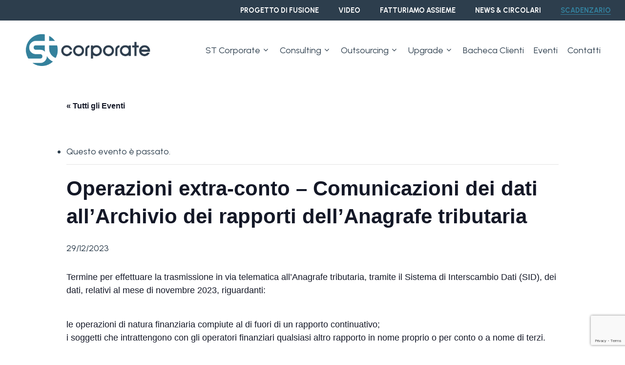

--- FILE ---
content_type: text/html; charset=UTF-8
request_url: https://www.stcorporate.it/scadenzario/operazioni-extra-conto-comunicazioni-dei-dati-allarchivio-dei-rapporti-dellanagrafe-tributaria-3/
body_size: 23896
content:
<!doctype html>
<html lang="it-IT" class="no-js">
<head>
	<meta charset="UTF-8">
	<meta name="viewport" content="width=device-width, initial-scale=1, maximum-scale=1, user-scalable=0" /><link rel='stylesheet' id='tribe-events-views-v2-bootstrap-datepicker-styles-css' href='https://www.stcorporate.it/wp-content/plugins/the-events-calendar/vendor/bootstrap-datepicker/css/bootstrap-datepicker.standalone.min.css?ver=6.14.0' type='text/css' media='all' />
<link rel='stylesheet' id='tec-variables-skeleton-css' href='https://www.stcorporate.it/wp-content/plugins/the-events-calendar/common/build/css/variables-skeleton.css?ver=6.8.2' type='text/css' media='all' />
<link rel='stylesheet' id='tec-variables-full-css' href='https://www.stcorporate.it/wp-content/plugins/the-events-calendar/common/build/css/variables-full.css?ver=6.8.2' type='text/css' media='all' />
<link rel='stylesheet' id='tribe-common-skeleton-style-css' href='https://www.stcorporate.it/wp-content/plugins/the-events-calendar/common/build/css/common-skeleton.css?ver=6.8.2' type='text/css' media='all' />
<link rel='stylesheet' id='tribe-common-full-style-css' href='https://www.stcorporate.it/wp-content/plugins/the-events-calendar/common/build/css/common-full.css?ver=6.8.2' type='text/css' media='all' />
<link rel='stylesheet' id='tribe-tooltipster-css-css' href='https://www.stcorporate.it/wp-content/plugins/the-events-calendar/common/vendor/tooltipster/tooltipster.bundle.min.css?ver=6.8.2' type='text/css' media='all' />
<link rel='stylesheet' id='tribe-events-views-v2-skeleton-css' href='https://www.stcorporate.it/wp-content/plugins/the-events-calendar/build/css/views-skeleton.css?ver=6.14.0' type='text/css' media='all' />
<link rel='stylesheet' id='tribe-events-views-v2-full-css' href='https://www.stcorporate.it/wp-content/plugins/the-events-calendar/build/css/views-full.css?ver=6.14.0' type='text/css' media='all' />
<link rel='stylesheet' id='tribe-events-views-v2-print-css' href='https://www.stcorporate.it/wp-content/plugins/the-events-calendar/build/css/views-print.css?ver=6.14.0' type='text/css' media='print' />
<meta name='robots' content='index, follow, max-image-preview:large, max-snippet:-1, max-video-preview:-1' />
<script id="cookieyes" type="text/javascript" src="https://cdn-cookieyes.com/client_data/410efb3ccf555067ef2b5585/script.js"></script><!-- Google tag (gtag.js) consent mode dataLayer added by Site Kit -->
<script type="text/javascript" id="google_gtagjs-js-consent-mode-data-layer">
/* <![CDATA[ */
window.dataLayer = window.dataLayer || [];function gtag(){dataLayer.push(arguments);}
gtag('consent', 'default', {"ad_personalization":"denied","ad_storage":"denied","ad_user_data":"denied","analytics_storage":"denied","functionality_storage":"denied","security_storage":"denied","personalization_storage":"denied","region":["AT","BE","BG","CH","CY","CZ","DE","DK","EE","ES","FI","FR","GB","GR","HR","HU","IE","IS","IT","LI","LT","LU","LV","MT","NL","NO","PL","PT","RO","SE","SI","SK"],"wait_for_update":500});
window._googlesitekitConsentCategoryMap = {"statistics":["analytics_storage"],"marketing":["ad_storage","ad_user_data","ad_personalization"],"functional":["functionality_storage","security_storage"],"preferences":["personalization_storage"]};
window._googlesitekitConsents = {"ad_personalization":"denied","ad_storage":"denied","ad_user_data":"denied","analytics_storage":"denied","functionality_storage":"denied","security_storage":"denied","personalization_storage":"denied","region":["AT","BE","BG","CH","CY","CZ","DE","DK","EE","ES","FI","FR","GB","GR","HR","HU","IE","IS","IT","LI","LT","LU","LV","MT","NL","NO","PL","PT","RO","SE","SI","SK"],"wait_for_update":500};
/* ]]> */
</script>
<!-- End Google tag (gtag.js) consent mode dataLayer added by Site Kit -->

	<!-- This site is optimized with the Yoast SEO plugin v26.5 - https://yoast.com/wordpress/plugins/seo/ -->
	<title>Operazioni extra-conto - Comunicazioni dei dati all&#039;Archivio dei rapporti dell’Anagrafe tributaria | ST Corporate S.r.l.</title>
	<link rel="canonical" href="https://www.stcorporate.it/scadenzario/operazioni-extra-conto-comunicazioni-dei-dati-allarchivio-dei-rapporti-dellanagrafe-tributaria-3/" />
	<meta property="og:locale" content="it_IT" />
	<meta property="og:type" content="article" />
	<meta property="og:title" content="Operazioni extra-conto - Comunicazioni dei dati all&#039;Archivio dei rapporti dell’Anagrafe tributaria | ST Corporate S.r.l." />
	<meta property="og:description" content="Termine per effettuare la trasmissione in via telematica all&#8217;Anagrafe tributaria, tramite il Sistema di Interscambio Dati (SID), dei dati, relativi al mese di novembre 2023, riguardanti: le operazioni di natura..." />
	<meta property="og:url" content="https://www.stcorporate.it/scadenzario/operazioni-extra-conto-comunicazioni-dei-dati-allarchivio-dei-rapporti-dellanagrafe-tributaria-3/" />
	<meta property="og:site_name" content="ST Corporate S.r.l." />
	<meta property="article:modified_time" content="2023-11-13T14:57:55+00:00" />
	<meta property="og:image" content="https://www.stcorporate.it/wp-content/uploads/2023/04/logo-colored.png" />
	<meta property="og:image:width" content="400" />
	<meta property="og:image:height" content="100" />
	<meta property="og:image:type" content="image/png" />
	<meta name="twitter:card" content="summary_large_image" />
	<meta name="twitter:label1" content="Tempo di lettura stimato" />
	<meta name="twitter:data1" content="1 minuto" />
	<script type="application/ld+json" class="yoast-schema-graph">{"@context":"https://schema.org","@graph":[{"@type":"WebPage","@id":"https://www.stcorporate.it/scadenzario/operazioni-extra-conto-comunicazioni-dei-dati-allarchivio-dei-rapporti-dellanagrafe-tributaria-3/","url":"https://www.stcorporate.it/scadenzario/operazioni-extra-conto-comunicazioni-dei-dati-allarchivio-dei-rapporti-dellanagrafe-tributaria-3/","name":"Operazioni extra-conto - Comunicazioni dei dati all'Archivio dei rapporti dell’Anagrafe tributaria | ST Corporate S.r.l.","isPartOf":{"@id":"https://www.stcorporate.it/#website"},"datePublished":"2023-11-13T12:07:16+00:00","dateModified":"2023-11-13T14:57:55+00:00","breadcrumb":{"@id":"https://www.stcorporate.it/scadenzario/operazioni-extra-conto-comunicazioni-dei-dati-allarchivio-dei-rapporti-dellanagrafe-tributaria-3/#breadcrumb"},"inLanguage":"it-IT","potentialAction":[{"@type":"ReadAction","target":["https://www.stcorporate.it/scadenzario/operazioni-extra-conto-comunicazioni-dei-dati-allarchivio-dei-rapporti-dellanagrafe-tributaria-3/"]}]},{"@type":"BreadcrumbList","@id":"https://www.stcorporate.it/scadenzario/operazioni-extra-conto-comunicazioni-dei-dati-allarchivio-dei-rapporti-dellanagrafe-tributaria-3/#breadcrumb","itemListElement":[{"@type":"ListItem","position":1,"name":"Home","item":"https://www.stcorporate.it/"},{"@type":"ListItem","position":2,"name":"Scadenze","item":"https://www.stcorporate.it/scadenziario/"},{"@type":"ListItem","position":3,"name":"Operazioni extra-conto &#8211; Comunicazioni dei dati all&#8217;Archivio dei rapporti dell’Anagrafe tributaria"}]},{"@type":"WebSite","@id":"https://www.stcorporate.it/#website","url":"https://www.stcorporate.it/","name":"ST Corporate S.r.l.","description":"Consulenza aziendale, fiscale e del lavoro.","publisher":{"@id":"https://www.stcorporate.it/#organization"},"potentialAction":[{"@type":"SearchAction","target":{"@type":"EntryPoint","urlTemplate":"https://www.stcorporate.it/?s={search_term_string}"},"query-input":{"@type":"PropertyValueSpecification","valueRequired":true,"valueName":"search_term_string"}}],"inLanguage":"it-IT"},{"@type":"Organization","@id":"https://www.stcorporate.it/#organization","name":"ST Corporate","url":"https://www.stcorporate.it/","logo":{"@type":"ImageObject","inLanguage":"it-IT","@id":"https://www.stcorporate.it/#/schema/logo/image/","url":"https://www.stcorporate.it/wp-content/uploads/2023/05/favicon-st-corporate.jpg","contentUrl":"https://www.stcorporate.it/wp-content/uploads/2023/05/favicon-st-corporate.jpg","width":512,"height":514,"caption":"ST Corporate"},"image":{"@id":"https://www.stcorporate.it/#/schema/logo/image/"}},{"@type":"Event","name":"Operazioni extra-conto &#8211; Comunicazioni dei dati all&#8217;Archivio dei rapporti dell’Anagrafe tributaria","description":"Termine per effettuare la trasmissione in via telematica all&#8217;Anagrafe tributaria, tramite il Sistema di Interscambio Dati (SID), dei dati, relativi al mese di novembre 2023, riguardanti: le operazioni di natura...","url":"https://www.stcorporate.it/scadenzario/operazioni-extra-conto-comunicazioni-dei-dati-allarchivio-dei-rapporti-dellanagrafe-tributaria-3/","eventAttendanceMode":"https://schema.org/OfflineEventAttendanceMode","eventStatus":"https://schema.org/EventScheduled","startDate":"2023-12-29T00:00:00+02:00","endDate":"2023-12-29T23:59:59+02:00","@id":"https://www.stcorporate.it/scadenzario/operazioni-extra-conto-comunicazioni-dei-dati-allarchivio-dei-rapporti-dellanagrafe-tributaria-3/#event","mainEntityOfPage":{"@id":"https://www.stcorporate.it/scadenzario/operazioni-extra-conto-comunicazioni-dei-dati-allarchivio-dei-rapporti-dellanagrafe-tributaria-3/"}}]}</script>
	<!-- / Yoast SEO plugin. -->


<link rel='dns-prefetch' href='//www.googletagmanager.com' />
<link rel='dns-prefetch' href='//fonts.googleapis.com' />
<link rel="alternate" type="application/rss+xml" title="ST Corporate S.r.l. &raquo; Feed" href="https://www.stcorporate.it/feed/" />
<link rel="alternate" type="application/rss+xml" title="ST Corporate S.r.l. &raquo; Feed dei commenti" href="https://www.stcorporate.it/comments/feed/" />
<link rel="alternate" type="text/calendar" title="ST Corporate S.r.l. &raquo; iCal Feed" href="https://www.stcorporate.it/scadenziario/?ical=1" />
<link rel="alternate" title="oEmbed (JSON)" type="application/json+oembed" href="https://www.stcorporate.it/wp-json/oembed/1.0/embed?url=https%3A%2F%2Fwww.stcorporate.it%2Fscadenzario%2Foperazioni-extra-conto-comunicazioni-dei-dati-allarchivio-dei-rapporti-dellanagrafe-tributaria-3%2F&#038;lang=it" />
<link rel="alternate" title="oEmbed (XML)" type="text/xml+oembed" href="https://www.stcorporate.it/wp-json/oembed/1.0/embed?url=https%3A%2F%2Fwww.stcorporate.it%2Fscadenzario%2Foperazioni-extra-conto-comunicazioni-dei-dati-allarchivio-dei-rapporti-dellanagrafe-tributaria-3%2F&#038;format=xml&#038;lang=it" />
<style id='wp-img-auto-sizes-contain-inline-css' type='text/css'>
img:is([sizes=auto i],[sizes^="auto," i]){contain-intrinsic-size:3000px 1500px}
/*# sourceURL=wp-img-auto-sizes-contain-inline-css */
</style>
<link rel='stylesheet' id='Booknetic-font-css' href='//fonts.googleapis.com/css?family=Poppins%3A200%2C200i%2C300%2C300i%2C400%2C400i%2C500%2C500i%2C600%2C600i%2C700&#038;display=swap&#038;ver=6.9' type='text/css' media='all' />
<link rel='stylesheet' id='bootstrap-booknetic-css' href='https://www.stcorporate.it/wp-content/plugins/booknetic/app/Frontend/assets/css/bootstrap-booknetic.css?v=4.6.0&#038;ver=6.9' type='text/css' media='all' />
<link rel='stylesheet' id='booknetic-css' href='https://www.stcorporate.it/wp-content/plugins/booknetic/app/Frontend/assets/css/booknetic.css?v=4.6.0&#038;ver=6.9' type='text/css' media='all' />
<link rel='stylesheet' id='select2-css' href='https://www.stcorporate.it/wp-content/plugins/booknetic/app/Backend/Base/assets/css/select2.min.css?v=4.6.0&#038;ver=6.9' type='text/css' media='all' />
<link rel='stylesheet' id='intlTelInput-css' href='https://www.stcorporate.it/wp-content/plugins/booknetic/app/Frontend/assets/css/intlTelInput.min.css?v=4.6.0&#038;ver=6.9' type='text/css' media='all' />
<link rel='stylesheet' id='select2-bootstrap-css' href='https://www.stcorporate.it/wp-content/plugins/booknetic/app/Backend/Base/assets/css/select2-bootstrap.css?v=4.6.0&#038;ver=6.9' type='text/css' media='all' />
<link rel='stylesheet' id='booknetic.datapicker-css' href='https://www.stcorporate.it/wp-content/plugins/booknetic/app/Frontend/assets/css/datepicker.min.css?v=4.6.0&#038;ver=6.9' type='text/css' media='all' />
<link rel='stylesheet' id='booknetic-popup-css' href='https://www.stcorporate.it/wp-content/plugins/booknetic/app/Frontend/assets/css/booknetic-popup.css?v=4.6.0&#038;ver=6.9' type='text/css' media='all' />
<link rel='stylesheet' id='booknetic-customforms-init-css' href='https://www.stcorporate.it/wp-content/plugins/booknetic-customforms/assets/frontend/css/custom_forms.css?v=2.4.0&#038;ver=6.9' type='text/css' media='all' />
<link rel='stylesheet' id='tribe-events-v2-single-skeleton-css' href='https://www.stcorporate.it/wp-content/plugins/the-events-calendar/build/css/tribe-events-single-skeleton.css?ver=6.14.0' type='text/css' media='all' />
<link rel='stylesheet' id='tribe-events-v2-single-skeleton-full-css' href='https://www.stcorporate.it/wp-content/plugins/the-events-calendar/build/css/tribe-events-single-full.css?ver=6.14.0' type='text/css' media='all' />
<style id='wp-emoji-styles-inline-css' type='text/css'>

	img.wp-smiley, img.emoji {
		display: inline !important;
		border: none !important;
		box-shadow: none !important;
		height: 1em !important;
		width: 1em !important;
		margin: 0 0.07em !important;
		vertical-align: -0.1em !important;
		background: none !important;
		padding: 0 !important;
	}
/*# sourceURL=wp-emoji-styles-inline-css */
</style>
<link rel='stylesheet' id='wp-block-library-css' href='https://www.stcorporate.it/wp-includes/css/dist/block-library/style.min.css?ver=6.9' type='text/css' media='all' />
<style id='wp-block-heading-inline-css' type='text/css'>
h1:where(.wp-block-heading).has-background,h2:where(.wp-block-heading).has-background,h3:where(.wp-block-heading).has-background,h4:where(.wp-block-heading).has-background,h5:where(.wp-block-heading).has-background,h6:where(.wp-block-heading).has-background{padding:1.25em 2.375em}h1.has-text-align-left[style*=writing-mode]:where([style*=vertical-lr]),h1.has-text-align-right[style*=writing-mode]:where([style*=vertical-rl]),h2.has-text-align-left[style*=writing-mode]:where([style*=vertical-lr]),h2.has-text-align-right[style*=writing-mode]:where([style*=vertical-rl]),h3.has-text-align-left[style*=writing-mode]:where([style*=vertical-lr]),h3.has-text-align-right[style*=writing-mode]:where([style*=vertical-rl]),h4.has-text-align-left[style*=writing-mode]:where([style*=vertical-lr]),h4.has-text-align-right[style*=writing-mode]:where([style*=vertical-rl]),h5.has-text-align-left[style*=writing-mode]:where([style*=vertical-lr]),h5.has-text-align-right[style*=writing-mode]:where([style*=vertical-rl]),h6.has-text-align-left[style*=writing-mode]:where([style*=vertical-lr]),h6.has-text-align-right[style*=writing-mode]:where([style*=vertical-rl]){rotate:180deg}
/*# sourceURL=https://www.stcorporate.it/wp-includes/blocks/heading/style.min.css */
</style>
<style id='wp-block-image-inline-css' type='text/css'>
.wp-block-image>a,.wp-block-image>figure>a{display:inline-block}.wp-block-image img{box-sizing:border-box;height:auto;max-width:100%;vertical-align:bottom}@media not (prefers-reduced-motion){.wp-block-image img.hide{visibility:hidden}.wp-block-image img.show{animation:show-content-image .4s}}.wp-block-image[style*=border-radius] img,.wp-block-image[style*=border-radius]>a{border-radius:inherit}.wp-block-image.has-custom-border img{box-sizing:border-box}.wp-block-image.aligncenter{text-align:center}.wp-block-image.alignfull>a,.wp-block-image.alignwide>a{width:100%}.wp-block-image.alignfull img,.wp-block-image.alignwide img{height:auto;width:100%}.wp-block-image .aligncenter,.wp-block-image .alignleft,.wp-block-image .alignright,.wp-block-image.aligncenter,.wp-block-image.alignleft,.wp-block-image.alignright{display:table}.wp-block-image .aligncenter>figcaption,.wp-block-image .alignleft>figcaption,.wp-block-image .alignright>figcaption,.wp-block-image.aligncenter>figcaption,.wp-block-image.alignleft>figcaption,.wp-block-image.alignright>figcaption{caption-side:bottom;display:table-caption}.wp-block-image .alignleft{float:left;margin:.5em 1em .5em 0}.wp-block-image .alignright{float:right;margin:.5em 0 .5em 1em}.wp-block-image .aligncenter{margin-left:auto;margin-right:auto}.wp-block-image :where(figcaption){margin-bottom:1em;margin-top:.5em}.wp-block-image.is-style-circle-mask img{border-radius:9999px}@supports ((-webkit-mask-image:none) or (mask-image:none)) or (-webkit-mask-image:none){.wp-block-image.is-style-circle-mask img{border-radius:0;-webkit-mask-image:url('data:image/svg+xml;utf8,<svg viewBox="0 0 100 100" xmlns="http://www.w3.org/2000/svg"><circle cx="50" cy="50" r="50"/></svg>');mask-image:url('data:image/svg+xml;utf8,<svg viewBox="0 0 100 100" xmlns="http://www.w3.org/2000/svg"><circle cx="50" cy="50" r="50"/></svg>');mask-mode:alpha;-webkit-mask-position:center;mask-position:center;-webkit-mask-repeat:no-repeat;mask-repeat:no-repeat;-webkit-mask-size:contain;mask-size:contain}}:root :where(.wp-block-image.is-style-rounded img,.wp-block-image .is-style-rounded img){border-radius:9999px}.wp-block-image figure{margin:0}.wp-lightbox-container{display:flex;flex-direction:column;position:relative}.wp-lightbox-container img{cursor:zoom-in}.wp-lightbox-container img:hover+button{opacity:1}.wp-lightbox-container button{align-items:center;backdrop-filter:blur(16px) saturate(180%);background-color:#5a5a5a40;border:none;border-radius:4px;cursor:zoom-in;display:flex;height:20px;justify-content:center;opacity:0;padding:0;position:absolute;right:16px;text-align:center;top:16px;width:20px;z-index:100}@media not (prefers-reduced-motion){.wp-lightbox-container button{transition:opacity .2s ease}}.wp-lightbox-container button:focus-visible{outline:3px auto #5a5a5a40;outline:3px auto -webkit-focus-ring-color;outline-offset:3px}.wp-lightbox-container button:hover{cursor:pointer;opacity:1}.wp-lightbox-container button:focus{opacity:1}.wp-lightbox-container button:focus,.wp-lightbox-container button:hover,.wp-lightbox-container button:not(:hover):not(:active):not(.has-background){background-color:#5a5a5a40;border:none}.wp-lightbox-overlay{box-sizing:border-box;cursor:zoom-out;height:100vh;left:0;overflow:hidden;position:fixed;top:0;visibility:hidden;width:100%;z-index:100000}.wp-lightbox-overlay .close-button{align-items:center;cursor:pointer;display:flex;justify-content:center;min-height:40px;min-width:40px;padding:0;position:absolute;right:calc(env(safe-area-inset-right) + 16px);top:calc(env(safe-area-inset-top) + 16px);z-index:5000000}.wp-lightbox-overlay .close-button:focus,.wp-lightbox-overlay .close-button:hover,.wp-lightbox-overlay .close-button:not(:hover):not(:active):not(.has-background){background:none;border:none}.wp-lightbox-overlay .lightbox-image-container{height:var(--wp--lightbox-container-height);left:50%;overflow:hidden;position:absolute;top:50%;transform:translate(-50%,-50%);transform-origin:top left;width:var(--wp--lightbox-container-width);z-index:9999999999}.wp-lightbox-overlay .wp-block-image{align-items:center;box-sizing:border-box;display:flex;height:100%;justify-content:center;margin:0;position:relative;transform-origin:0 0;width:100%;z-index:3000000}.wp-lightbox-overlay .wp-block-image img{height:var(--wp--lightbox-image-height);min-height:var(--wp--lightbox-image-height);min-width:var(--wp--lightbox-image-width);width:var(--wp--lightbox-image-width)}.wp-lightbox-overlay .wp-block-image figcaption{display:none}.wp-lightbox-overlay button{background:none;border:none}.wp-lightbox-overlay .scrim{background-color:#fff;height:100%;opacity:.9;position:absolute;width:100%;z-index:2000000}.wp-lightbox-overlay.active{visibility:visible}@media not (prefers-reduced-motion){.wp-lightbox-overlay.active{animation:turn-on-visibility .25s both}.wp-lightbox-overlay.active img{animation:turn-on-visibility .35s both}.wp-lightbox-overlay.show-closing-animation:not(.active){animation:turn-off-visibility .35s both}.wp-lightbox-overlay.show-closing-animation:not(.active) img{animation:turn-off-visibility .25s both}.wp-lightbox-overlay.zoom.active{animation:none;opacity:1;visibility:visible}.wp-lightbox-overlay.zoom.active .lightbox-image-container{animation:lightbox-zoom-in .4s}.wp-lightbox-overlay.zoom.active .lightbox-image-container img{animation:none}.wp-lightbox-overlay.zoom.active .scrim{animation:turn-on-visibility .4s forwards}.wp-lightbox-overlay.zoom.show-closing-animation:not(.active){animation:none}.wp-lightbox-overlay.zoom.show-closing-animation:not(.active) .lightbox-image-container{animation:lightbox-zoom-out .4s}.wp-lightbox-overlay.zoom.show-closing-animation:not(.active) .lightbox-image-container img{animation:none}.wp-lightbox-overlay.zoom.show-closing-animation:not(.active) .scrim{animation:turn-off-visibility .4s forwards}}@keyframes show-content-image{0%{visibility:hidden}99%{visibility:hidden}to{visibility:visible}}@keyframes turn-on-visibility{0%{opacity:0}to{opacity:1}}@keyframes turn-off-visibility{0%{opacity:1;visibility:visible}99%{opacity:0;visibility:visible}to{opacity:0;visibility:hidden}}@keyframes lightbox-zoom-in{0%{transform:translate(calc((-100vw + var(--wp--lightbox-scrollbar-width))/2 + var(--wp--lightbox-initial-left-position)),calc(-50vh + var(--wp--lightbox-initial-top-position))) scale(var(--wp--lightbox-scale))}to{transform:translate(-50%,-50%) scale(1)}}@keyframes lightbox-zoom-out{0%{transform:translate(-50%,-50%) scale(1);visibility:visible}99%{visibility:visible}to{transform:translate(calc((-100vw + var(--wp--lightbox-scrollbar-width))/2 + var(--wp--lightbox-initial-left-position)),calc(-50vh + var(--wp--lightbox-initial-top-position))) scale(var(--wp--lightbox-scale));visibility:hidden}}
/*# sourceURL=https://www.stcorporate.it/wp-includes/blocks/image/style.min.css */
</style>
<style id='wp-block-paragraph-inline-css' type='text/css'>
.is-small-text{font-size:.875em}.is-regular-text{font-size:1em}.is-large-text{font-size:2.25em}.is-larger-text{font-size:3em}.has-drop-cap:not(:focus):first-letter{float:left;font-size:8.4em;font-style:normal;font-weight:100;line-height:.68;margin:.05em .1em 0 0;text-transform:uppercase}body.rtl .has-drop-cap:not(:focus):first-letter{float:none;margin-left:.1em}p.has-drop-cap.has-background{overflow:hidden}:root :where(p.has-background){padding:1.25em 2.375em}:where(p.has-text-color:not(.has-link-color)) a{color:inherit}p.has-text-align-left[style*="writing-mode:vertical-lr"],p.has-text-align-right[style*="writing-mode:vertical-rl"]{rotate:180deg}
/*# sourceURL=https://www.stcorporate.it/wp-includes/blocks/paragraph/style.min.css */
</style>
<style id='global-styles-inline-css' type='text/css'>
:root{--wp--preset--aspect-ratio--square: 1;--wp--preset--aspect-ratio--4-3: 4/3;--wp--preset--aspect-ratio--3-4: 3/4;--wp--preset--aspect-ratio--3-2: 3/2;--wp--preset--aspect-ratio--2-3: 2/3;--wp--preset--aspect-ratio--16-9: 16/9;--wp--preset--aspect-ratio--9-16: 9/16;--wp--preset--color--black: #000000;--wp--preset--color--cyan-bluish-gray: #abb8c3;--wp--preset--color--white: #ffffff;--wp--preset--color--pale-pink: #f78da7;--wp--preset--color--vivid-red: #cf2e2e;--wp--preset--color--luminous-vivid-orange: #ff6900;--wp--preset--color--luminous-vivid-amber: #fcb900;--wp--preset--color--light-green-cyan: #7bdcb5;--wp--preset--color--vivid-green-cyan: #00d084;--wp--preset--color--pale-cyan-blue: #8ed1fc;--wp--preset--color--vivid-cyan-blue: #0693e3;--wp--preset--color--vivid-purple: #9b51e0;--wp--preset--gradient--vivid-cyan-blue-to-vivid-purple: linear-gradient(135deg,rgb(6,147,227) 0%,rgb(155,81,224) 100%);--wp--preset--gradient--light-green-cyan-to-vivid-green-cyan: linear-gradient(135deg,rgb(122,220,180) 0%,rgb(0,208,130) 100%);--wp--preset--gradient--luminous-vivid-amber-to-luminous-vivid-orange: linear-gradient(135deg,rgb(252,185,0) 0%,rgb(255,105,0) 100%);--wp--preset--gradient--luminous-vivid-orange-to-vivid-red: linear-gradient(135deg,rgb(255,105,0) 0%,rgb(207,46,46) 100%);--wp--preset--gradient--very-light-gray-to-cyan-bluish-gray: linear-gradient(135deg,rgb(238,238,238) 0%,rgb(169,184,195) 100%);--wp--preset--gradient--cool-to-warm-spectrum: linear-gradient(135deg,rgb(74,234,220) 0%,rgb(151,120,209) 20%,rgb(207,42,186) 40%,rgb(238,44,130) 60%,rgb(251,105,98) 80%,rgb(254,248,76) 100%);--wp--preset--gradient--blush-light-purple: linear-gradient(135deg,rgb(255,206,236) 0%,rgb(152,150,240) 100%);--wp--preset--gradient--blush-bordeaux: linear-gradient(135deg,rgb(254,205,165) 0%,rgb(254,45,45) 50%,rgb(107,0,62) 100%);--wp--preset--gradient--luminous-dusk: linear-gradient(135deg,rgb(255,203,112) 0%,rgb(199,81,192) 50%,rgb(65,88,208) 100%);--wp--preset--gradient--pale-ocean: linear-gradient(135deg,rgb(255,245,203) 0%,rgb(182,227,212) 50%,rgb(51,167,181) 100%);--wp--preset--gradient--electric-grass: linear-gradient(135deg,rgb(202,248,128) 0%,rgb(113,206,126) 100%);--wp--preset--gradient--midnight: linear-gradient(135deg,rgb(2,3,129) 0%,rgb(40,116,252) 100%);--wp--preset--font-size--small: 13px;--wp--preset--font-size--medium: 20px;--wp--preset--font-size--large: 36px;--wp--preset--font-size--x-large: 42px;--wp--preset--spacing--20: 0.44rem;--wp--preset--spacing--30: 0.67rem;--wp--preset--spacing--40: 1rem;--wp--preset--spacing--50: 1.5rem;--wp--preset--spacing--60: 2.25rem;--wp--preset--spacing--70: 3.38rem;--wp--preset--spacing--80: 5.06rem;--wp--preset--shadow--natural: 6px 6px 9px rgba(0, 0, 0, 0.2);--wp--preset--shadow--deep: 12px 12px 50px rgba(0, 0, 0, 0.4);--wp--preset--shadow--sharp: 6px 6px 0px rgba(0, 0, 0, 0.2);--wp--preset--shadow--outlined: 6px 6px 0px -3px rgb(255, 255, 255), 6px 6px rgb(0, 0, 0);--wp--preset--shadow--crisp: 6px 6px 0px rgb(0, 0, 0);}:where(.is-layout-flex){gap: 0.5em;}:where(.is-layout-grid){gap: 0.5em;}body .is-layout-flex{display: flex;}.is-layout-flex{flex-wrap: wrap;align-items: center;}.is-layout-flex > :is(*, div){margin: 0;}body .is-layout-grid{display: grid;}.is-layout-grid > :is(*, div){margin: 0;}:where(.wp-block-columns.is-layout-flex){gap: 2em;}:where(.wp-block-columns.is-layout-grid){gap: 2em;}:where(.wp-block-post-template.is-layout-flex){gap: 1.25em;}:where(.wp-block-post-template.is-layout-grid){gap: 1.25em;}.has-black-color{color: var(--wp--preset--color--black) !important;}.has-cyan-bluish-gray-color{color: var(--wp--preset--color--cyan-bluish-gray) !important;}.has-white-color{color: var(--wp--preset--color--white) !important;}.has-pale-pink-color{color: var(--wp--preset--color--pale-pink) !important;}.has-vivid-red-color{color: var(--wp--preset--color--vivid-red) !important;}.has-luminous-vivid-orange-color{color: var(--wp--preset--color--luminous-vivid-orange) !important;}.has-luminous-vivid-amber-color{color: var(--wp--preset--color--luminous-vivid-amber) !important;}.has-light-green-cyan-color{color: var(--wp--preset--color--light-green-cyan) !important;}.has-vivid-green-cyan-color{color: var(--wp--preset--color--vivid-green-cyan) !important;}.has-pale-cyan-blue-color{color: var(--wp--preset--color--pale-cyan-blue) !important;}.has-vivid-cyan-blue-color{color: var(--wp--preset--color--vivid-cyan-blue) !important;}.has-vivid-purple-color{color: var(--wp--preset--color--vivid-purple) !important;}.has-black-background-color{background-color: var(--wp--preset--color--black) !important;}.has-cyan-bluish-gray-background-color{background-color: var(--wp--preset--color--cyan-bluish-gray) !important;}.has-white-background-color{background-color: var(--wp--preset--color--white) !important;}.has-pale-pink-background-color{background-color: var(--wp--preset--color--pale-pink) !important;}.has-vivid-red-background-color{background-color: var(--wp--preset--color--vivid-red) !important;}.has-luminous-vivid-orange-background-color{background-color: var(--wp--preset--color--luminous-vivid-orange) !important;}.has-luminous-vivid-amber-background-color{background-color: var(--wp--preset--color--luminous-vivid-amber) !important;}.has-light-green-cyan-background-color{background-color: var(--wp--preset--color--light-green-cyan) !important;}.has-vivid-green-cyan-background-color{background-color: var(--wp--preset--color--vivid-green-cyan) !important;}.has-pale-cyan-blue-background-color{background-color: var(--wp--preset--color--pale-cyan-blue) !important;}.has-vivid-cyan-blue-background-color{background-color: var(--wp--preset--color--vivid-cyan-blue) !important;}.has-vivid-purple-background-color{background-color: var(--wp--preset--color--vivid-purple) !important;}.has-black-border-color{border-color: var(--wp--preset--color--black) !important;}.has-cyan-bluish-gray-border-color{border-color: var(--wp--preset--color--cyan-bluish-gray) !important;}.has-white-border-color{border-color: var(--wp--preset--color--white) !important;}.has-pale-pink-border-color{border-color: var(--wp--preset--color--pale-pink) !important;}.has-vivid-red-border-color{border-color: var(--wp--preset--color--vivid-red) !important;}.has-luminous-vivid-orange-border-color{border-color: var(--wp--preset--color--luminous-vivid-orange) !important;}.has-luminous-vivid-amber-border-color{border-color: var(--wp--preset--color--luminous-vivid-amber) !important;}.has-light-green-cyan-border-color{border-color: var(--wp--preset--color--light-green-cyan) !important;}.has-vivid-green-cyan-border-color{border-color: var(--wp--preset--color--vivid-green-cyan) !important;}.has-pale-cyan-blue-border-color{border-color: var(--wp--preset--color--pale-cyan-blue) !important;}.has-vivid-cyan-blue-border-color{border-color: var(--wp--preset--color--vivid-cyan-blue) !important;}.has-vivid-purple-border-color{border-color: var(--wp--preset--color--vivid-purple) !important;}.has-vivid-cyan-blue-to-vivid-purple-gradient-background{background: var(--wp--preset--gradient--vivid-cyan-blue-to-vivid-purple) !important;}.has-light-green-cyan-to-vivid-green-cyan-gradient-background{background: var(--wp--preset--gradient--light-green-cyan-to-vivid-green-cyan) !important;}.has-luminous-vivid-amber-to-luminous-vivid-orange-gradient-background{background: var(--wp--preset--gradient--luminous-vivid-amber-to-luminous-vivid-orange) !important;}.has-luminous-vivid-orange-to-vivid-red-gradient-background{background: var(--wp--preset--gradient--luminous-vivid-orange-to-vivid-red) !important;}.has-very-light-gray-to-cyan-bluish-gray-gradient-background{background: var(--wp--preset--gradient--very-light-gray-to-cyan-bluish-gray) !important;}.has-cool-to-warm-spectrum-gradient-background{background: var(--wp--preset--gradient--cool-to-warm-spectrum) !important;}.has-blush-light-purple-gradient-background{background: var(--wp--preset--gradient--blush-light-purple) !important;}.has-blush-bordeaux-gradient-background{background: var(--wp--preset--gradient--blush-bordeaux) !important;}.has-luminous-dusk-gradient-background{background: var(--wp--preset--gradient--luminous-dusk) !important;}.has-pale-ocean-gradient-background{background: var(--wp--preset--gradient--pale-ocean) !important;}.has-electric-grass-gradient-background{background: var(--wp--preset--gradient--electric-grass) !important;}.has-midnight-gradient-background{background: var(--wp--preset--gradient--midnight) !important;}.has-small-font-size{font-size: var(--wp--preset--font-size--small) !important;}.has-medium-font-size{font-size: var(--wp--preset--font-size--medium) !important;}.has-large-font-size{font-size: var(--wp--preset--font-size--large) !important;}.has-x-large-font-size{font-size: var(--wp--preset--font-size--x-large) !important;}
/*# sourceURL=global-styles-inline-css */
</style>

<style id='classic-theme-styles-inline-css' type='text/css'>
/*! This file is auto-generated */
.wp-block-button__link{color:#fff;background-color:#32373c;border-radius:9999px;box-shadow:none;text-decoration:none;padding:calc(.667em + 2px) calc(1.333em + 2px);font-size:1.125em}.wp-block-file__button{background:#32373c;color:#fff;text-decoration:none}
/*# sourceURL=/wp-includes/css/classic-themes.min.css */
</style>
<link rel='stylesheet' id='contact-form-7-css' href='https://www.stcorporate.it/wp-content/plugins/contact-form-7/includes/css/styles.css?ver=6.1.4' type='text/css' media='all' />
<link rel='stylesheet' id='salient-social-css' href='https://www.stcorporate.it/wp-content/plugins/salient-social/css/style.css?ver=1.2.3' type='text/css' media='all' />
<style id='salient-social-inline-css' type='text/css'>

  .sharing-default-minimal .nectar-love.loved,
  body .nectar-social[data-color-override="override"].fixed > a:before, 
  body .nectar-social[data-color-override="override"].fixed .nectar-social-inner a,
  .sharing-default-minimal .nectar-social[data-color-override="override"] .nectar-social-inner a:hover,
  .nectar-social.vertical[data-color-override="override"] .nectar-social-inner a:hover {
    background-color: #2d3e4d;
  }
  .nectar-social.hover .nectar-love.loved,
  .nectar-social.hover > .nectar-love-button a:hover,
  .nectar-social[data-color-override="override"].hover > div a:hover,
  #single-below-header .nectar-social[data-color-override="override"].hover > div a:hover,
  .nectar-social[data-color-override="override"].hover .share-btn:hover,
  .sharing-default-minimal .nectar-social[data-color-override="override"] .nectar-social-inner a {
    border-color: #2d3e4d;
  }
  #single-below-header .nectar-social.hover .nectar-love.loved i,
  #single-below-header .nectar-social.hover[data-color-override="override"] a:hover,
  #single-below-header .nectar-social.hover[data-color-override="override"] a:hover i,
  #single-below-header .nectar-social.hover .nectar-love-button a:hover i,
  .nectar-love:hover i,
  .hover .nectar-love:hover .total_loves,
  .nectar-love.loved i,
  .nectar-social.hover .nectar-love.loved .total_loves,
  .nectar-social.hover .share-btn:hover, 
  .nectar-social[data-color-override="override"].hover .nectar-social-inner a:hover,
  .nectar-social[data-color-override="override"].hover > div:hover span,
  .sharing-default-minimal .nectar-social[data-color-override="override"] .nectar-social-inner a:not(:hover) i,
  .sharing-default-minimal .nectar-social[data-color-override="override"] .nectar-social-inner a:not(:hover) {
    color: #2d3e4d;
  }
/*# sourceURL=salient-social-inline-css */
</style>
<link rel='stylesheet' id='font-awesome-css' href='https://www.stcorporate.it/wp-content/themes/salient/css/font-awesome-legacy.min.css?ver=4.7.1' type='text/css' media='all' />
<link rel='stylesheet' id='salient-grid-system-css' href='https://www.stcorporate.it/wp-content/themes/salient/css/build/grid-system.css?ver=16.0.4' type='text/css' media='all' />
<link rel='stylesheet' id='main-styles-css' href='https://www.stcorporate.it/wp-content/themes/salient/css/build/style.css?ver=16.0.4' type='text/css' media='all' />
<link rel='stylesheet' id='nectar-header-secondary-nav-css' href='https://www.stcorporate.it/wp-content/themes/salient/css/build/header/header-secondary-nav.css?ver=16.0.4' type='text/css' media='all' />
<link rel='stylesheet' id='nectar-single-styles-css' href='https://www.stcorporate.it/wp-content/themes/salient/css/build/single.css?ver=16.0.4' type='text/css' media='all' />
<link rel='stylesheet' id='nectar-element-milestone-css' href='https://www.stcorporate.it/wp-content/themes/salient/css/build/elements/element-milestone.css?ver=16.0.4' type='text/css' media='all' />
<link rel='stylesheet' id='nectar-cf7-css' href='https://www.stcorporate.it/wp-content/themes/salient/css/build/third-party/cf7.css?ver=16.0.4' type='text/css' media='all' />
<link rel='stylesheet' id='nectar-basic-events-calendar-css' href='https://www.stcorporate.it/wp-content/themes/salient/css/build/third-party/events-calendar.css?ver=16.0.4' type='text/css' media='all' />
<link rel='stylesheet' id='nectar_default_font_open_sans-css' href='https://fonts.googleapis.com/css?family=Open+Sans%3A300%2C400%2C600%2C700&#038;subset=latin%2Clatin-ext' type='text/css' media='all' />
<link rel='stylesheet' id='responsive-css' href='https://www.stcorporate.it/wp-content/themes/salient/css/build/responsive.css?ver=16.0.4' type='text/css' media='all' />
<link rel='stylesheet' id='skin-material-css' href='https://www.stcorporate.it/wp-content/themes/salient/css/build/skin-material.css?ver=16.0.4' type='text/css' media='all' />
<link rel='stylesheet' id='salient-wp-menu-dynamic-css' href='https://www.stcorporate.it/wp-content/uploads/salient/menu-dynamic.css?ver=66321' type='text/css' media='all' />
<link rel='stylesheet' id='nectar-widget-posts-css' href='https://www.stcorporate.it/wp-content/themes/salient/css/build/elements/widget-nectar-posts.css?ver=16.0.4' type='text/css' media='all' />
<link rel='stylesheet' id='dynamic-css-css' href='https://www.stcorporate.it/wp-content/themes/salient/css/salient-dynamic-styles.css?ver=8073' type='text/css' media='all' />
<style id='dynamic-css-inline-css' type='text/css'>
#header-space{background-color:#ffffff}@media only screen and (min-width:1000px){body #ajax-content-wrap.no-scroll{min-height:calc(100vh - 163px);height:calc(100vh - 163px)!important;}}@media only screen and (min-width:1000px){#page-header-wrap.fullscreen-header,#page-header-wrap.fullscreen-header #page-header-bg,html:not(.nectar-box-roll-loaded) .nectar-box-roll > #page-header-bg.fullscreen-header,.nectar_fullscreen_zoom_recent_projects,#nectar_fullscreen_rows:not(.afterLoaded) > div{height:calc(100vh - 162px);}.wpb_row.vc_row-o-full-height.top-level,.wpb_row.vc_row-o-full-height.top-level > .col.span_12{min-height:calc(100vh - 162px);}html:not(.nectar-box-roll-loaded) .nectar-box-roll > #page-header-bg.fullscreen-header{top:163px;}.nectar-slider-wrap[data-fullscreen="true"]:not(.loaded),.nectar-slider-wrap[data-fullscreen="true"]:not(.loaded) .swiper-container{height:calc(100vh - 161px)!important;}.admin-bar .nectar-slider-wrap[data-fullscreen="true"]:not(.loaded),.admin-bar .nectar-slider-wrap[data-fullscreen="true"]:not(.loaded) .swiper-container{height:calc(100vh - 161px - 32px)!important;}}.admin-bar[class*="page-template-template-no-header"] .wpb_row.vc_row-o-full-height.top-level,.admin-bar[class*="page-template-template-no-header"] .wpb_row.vc_row-o-full-height.top-level > .col.span_12{min-height:calc(100vh - 32px);}body[class*="page-template-template-no-header"] .wpb_row.vc_row-o-full-height.top-level,body[class*="page-template-template-no-header"] .wpb_row.vc_row-o-full-height.top-level > .col.span_12{min-height:100vh;}@media only screen and (max-width:999px){.using-mobile-browser #nectar_fullscreen_rows:not(.afterLoaded):not([data-mobile-disable="on"]) > div{height:calc(100vh - 116px);}.using-mobile-browser .wpb_row.vc_row-o-full-height.top-level,.using-mobile-browser .wpb_row.vc_row-o-full-height.top-level > .col.span_12,[data-permanent-transparent="1"].using-mobile-browser .wpb_row.vc_row-o-full-height.top-level,[data-permanent-transparent="1"].using-mobile-browser .wpb_row.vc_row-o-full-height.top-level > .col.span_12{min-height:calc(100vh - 116px);}html:not(.nectar-box-roll-loaded) .nectar-box-roll > #page-header-bg.fullscreen-header,.nectar_fullscreen_zoom_recent_projects,.nectar-slider-wrap[data-fullscreen="true"]:not(.loaded),.nectar-slider-wrap[data-fullscreen="true"]:not(.loaded) .swiper-container,#nectar_fullscreen_rows:not(.afterLoaded):not([data-mobile-disable="on"]) > div{height:calc(100vh - 63px);}.wpb_row.vc_row-o-full-height.top-level,.wpb_row.vc_row-o-full-height.top-level > .col.span_12{min-height:calc(100vh - 63px);}body[data-transparent-header="false"] #ajax-content-wrap.no-scroll{min-height:calc(100vh - 63px);height:calc(100vh - 63px);}}.screen-reader-text,.nectar-skip-to-content:not(:focus){border:0;clip:rect(1px,1px,1px,1px);clip-path:inset(50%);height:1px;margin:-1px;overflow:hidden;padding:0;position:absolute!important;width:1px;word-wrap:normal!important;}.row .col img:not([srcset]){width:auto;}.row .col img.img-with-animation.nectar-lazy:not([srcset]){width:100%;}
/*# sourceURL=dynamic-css-inline-css */
</style>
<link rel='stylesheet' id='salient-child-style-css' href='https://www.stcorporate.it/wp-content/themes/salient-child/style.css?ver=16.0.4' type='text/css' media='all' />
<link rel='stylesheet' id='redux-google-fonts-salient_redux-css' href='https://fonts.googleapis.com/css?family=Urbanist%3A400%2C700%2C500&#038;ver=6.9' type='text/css' media='all' />
<script type="text/javascript" src="https://www.stcorporate.it/wp-includes/js/jquery/jquery.min.js?ver=3.7.1" id="jquery-core-js"></script>
<script type="text/javascript" src="https://www.stcorporate.it/wp-includes/js/jquery/jquery-migrate.min.js?ver=3.4.1" id="jquery-migrate-js"></script>
<script type="text/javascript" id="booknetic-js-before">
/* <![CDATA[ */
window.BookneticData = {"ajax_url":"https:\/\/www.stcorporate.it\/wp-admin\/admin-ajax.php","assets_url":"https:\/\/www.stcorporate.it\/wp-content\/plugins\/booknetic\/app\/Frontend\/assets\/","date_format":"d-m-Y","week_starts_on":"monday","client_time_zone":"off","skip_extras_step_if_need":"off","localization":{"Services":"Servizi","Service":"Tipologia utente","Fill information":"Inserisci i tuoi dettagli personali","Information":"Informazioni","Confirmation":"Conferma","January":"Gennaio","February":"Febbraio","March":"Marzo","April":"Aprile","May":"Maggio","June":"Giugno","July":"Luglio","August":"Agosto","September":"Settembre","October":"Ottobre","November":"Novembre","December":"Dicembre","Mon":"Lun","Tue":"Mar","Wed":"Mer","Thu":"Gio","Fri":"Ven","Sat":"Sab","Sun":"Dom","select":"Selezona...","searching":"Ricerca...","select_location":"Please select location.","select_staff":"Please select staff.","select_service":"Si prega di selezionare il servizio","select_week_days":"Please select week day(s)","date_time_is_wrong":"Please select week day(s) and time(s) correctly","select_start_date":"Seleziona la data di inizio","select_end_date":"Seleziona la data di fine","select_date":"Si prega di selezionare la data.","select_time":"Si prega di selezionare l'ora.","select_available_time":"Seleziona un orario disponibile","select_available_date":"Seleziona una data disponibile","fill_all_required":"Si prega di compilare correttamente tutti i campi obbligatori!","email_is_not_valid":"Please enter a valid email address!","phone_is_not_valid":"Si prega di inserire un indirizzo email valido!","Select date":"Select date","NEXT STEP":"PROSSIMO STEP","CONFIRM BOOKING":"CONFERMA LA PRENOTAZIONE","Activation link has been sent!":"Activation link has been sent!","min_length":"La lunghezza minima del campo &quot;%s&quot; \u00e8 %d!","max_length":"La lunghezza massima del campo &quot;%s&quot; \u00e8 %d!"},"tenant_id":null,"settings":{"redirect_users_on_confirm":false,"redirect_users_on_confirm_url":""}};
//# sourceURL=booknetic-js-before
/* ]]> */
</script>
<script type="text/javascript" src="https://www.stcorporate.it/wp-content/plugins/booknetic/app/Frontend/assets/js/booknetic.js?v=4.6.0&amp;ver=6.9" id="booknetic-js"></script>
<script type="text/javascript" src="https://www.stcorporate.it/wp-content/plugins/booknetic/app/Backend/Base/assets/js/select2.min.js?v=4.6.0&amp;ver=6.9" id="select2-bkntc-js"></script>
<script type="text/javascript" src="https://www.stcorporate.it/wp-content/plugins/booknetic/app/Frontend/assets/js/datepicker.min.js?v=4.6.0&amp;ver=6.9" id="booknetic.datapicker-js"></script>
<script type="text/javascript" src="https://www.stcorporate.it/wp-content/plugins/booknetic/app/Frontend/assets/js/intlTelInput.min.js?v=4.6.0&amp;ver=6.9" id="intlTelInput-js"></script>
<script type="text/javascript" src="https://www.stcorporate.it/wp-content/plugins/booknetic/app/Frontend/assets/js/jquery.nicescroll.min.js?v=4.6.0&amp;ver=6.9" id="jquery.nicescroll-js"></script>
<script type="text/javascript" src="https://www.stcorporate.it/wp-content/plugins/booknetic/app/Frontend/assets/js/recurring_appointments.init.js?v=4.6.0&amp;ver=6.9" id="booknetic-recurring-appointments-js"></script>
<script type="text/javascript" src="https://www.stcorporate.it/wp-content/plugins/booknetic/app/Frontend/assets/js/steps/step_confirm_details.js?v=4.6.0&amp;ver=6.9" id="booknetic-step-step_confirm_details-js"></script>
<script type="text/javascript" src="https://www.stcorporate.it/wp-content/plugins/booknetic/app/Frontend/assets/js/steps/step_date_time.js?v=4.6.0&amp;ver=6.9" id="booknetic-step-step_date_time-js"></script>
<script type="text/javascript" src="https://www.stcorporate.it/wp-content/plugins/booknetic/app/Frontend/assets/js/steps/step_information.js?v=4.6.0&amp;ver=6.9" id="booknetic-step-step_information-js"></script>
<script type="text/javascript" src="https://www.stcorporate.it/wp-content/plugins/booknetic/app/Frontend/assets/js/steps/step_locations.js?v=4.6.0&amp;ver=6.9" id="booknetic-step-step_locations-js"></script>
<script type="text/javascript" src="https://www.stcorporate.it/wp-content/plugins/booknetic/app/Frontend/assets/js/steps/step_recurring_info.js?v=4.6.0&amp;ver=6.9" id="booknetic-step-step_recurring_info-js"></script>
<script type="text/javascript" src="https://www.stcorporate.it/wp-content/plugins/booknetic/app/Frontend/assets/js/steps/step_service_extras.js?v=4.6.0&amp;ver=6.9" id="booknetic-step-step_service_extras-js"></script>
<script type="text/javascript" src="https://www.stcorporate.it/wp-content/plugins/booknetic/app/Frontend/assets/js/steps/step_services.js?v=4.6.0&amp;ver=6.9" id="booknetic-step-step_services-js"></script>
<script type="text/javascript" src="https://www.stcorporate.it/wp-content/plugins/booknetic/app/Frontend/assets/js/steps/step_staff.js?v=4.6.0&amp;ver=6.9" id="booknetic-step-step_staff-js"></script>
<script type="text/javascript" src="https://www.stcorporate.it/wp-content/plugins/booknetic/app/Frontend/assets/js/steps/step_cart.js?v=4.6.0&amp;ver=6.9" id="booknetic-step-step_cart-js"></script>
<script type="text/javascript" src="https://www.stcorporate.it/wp-content/plugins/booknetic/app/Frontend/assets/js/booknetic-popup.js?v=4.6.0&amp;ver=6.9" id="booknetic-popup-js"></script>
<script type="text/javascript" src="https://www.stcorporate.it/wp-content/plugins/booknetic-customforms/assets/general/js/init_conditions.js?v=2.4.0&amp;ver=6.9" id="booknetic-customforms-init-conditions-js"></script>
<script type="text/javascript" src="https://www.stcorporate.it/wp-content/plugins/booknetic-customforms/assets/general/js/validate_input.js?v=2.4.0&amp;ver=6.9" id="booknetic-customforms-validation-js"></script>
<script type="text/javascript" src="https://www.stcorporate.it/wp-content/plugins/booknetic-customforms/assets/frontend/js/init.js?v=2.4.0&amp;ver=6.9" id="booknetic-customforms-init-js"></script>
<script type="text/javascript" src="https://www.stcorporate.it/wp-content/plugins/the-events-calendar/common/build/js/tribe-common.js?ver=9c44e11f3503a33e9540" id="tribe-common-js"></script>
<script type="text/javascript" src="https://www.stcorporate.it/wp-content/plugins/the-events-calendar/build/js/views/breakpoints.js?ver=4208de2df2852e0b91ec" id="tribe-events-views-v2-breakpoints-js"></script>
<script type="text/javascript" src="https://www.stcorporate.it/wp-includes/js/dist/hooks.min.js?ver=dd5603f07f9220ed27f1" id="wp-hooks-js"></script>
<script type="text/javascript" id="say-what-js-js-extra">
/* <![CDATA[ */
var say_what_data = {"replacements":[]};
//# sourceURL=say-what-js-js-extra
/* ]]> */
</script>
<script type="text/javascript" src="https://www.stcorporate.it/wp-content/plugins/say-what/assets/build/frontend.js?ver=fd31684c45e4d85aeb4e" id="say-what-js-js"></script>

<!-- Snippet del tag Google (gtag.js) aggiunto da Site Kit -->
<!-- Snippet Google Analytics aggiunto da Site Kit -->
<script type="text/javascript" src="https://www.googletagmanager.com/gtag/js?id=GT-NN6ZS38M" id="google_gtagjs-js" async></script>
<script type="text/javascript" id="google_gtagjs-js-after">
/* <![CDATA[ */
window.dataLayer = window.dataLayer || [];function gtag(){dataLayer.push(arguments);}
gtag("set","linker",{"domains":["www.stcorporate.it"]});
gtag("js", new Date());
gtag("set", "developer_id.dZTNiMT", true);
gtag("config", "GT-NN6ZS38M");
 window._googlesitekit = window._googlesitekit || {}; window._googlesitekit.throttledEvents = []; window._googlesitekit.gtagEvent = (name, data) => { var key = JSON.stringify( { name, data } ); if ( !! window._googlesitekit.throttledEvents[ key ] ) { return; } window._googlesitekit.throttledEvents[ key ] = true; setTimeout( () => { delete window._googlesitekit.throttledEvents[ key ]; }, 5 ); gtag( "event", name, { ...data, event_source: "site-kit" } ); }; 
//# sourceURL=google_gtagjs-js-after
/* ]]> */
</script>
<link rel="https://api.w.org/" href="https://www.stcorporate.it/wp-json/" /><link rel="alternate" title="JSON" type="application/json" href="https://www.stcorporate.it/wp-json/wp/v2/tribe_events/9192" /><link rel="EditURI" type="application/rsd+xml" title="RSD" href="https://www.stcorporate.it/xmlrpc.php?rsd" />
<meta name="generator" content="WordPress 6.9" />
<link rel='shortlink' href='https://www.stcorporate.it/?p=9192' />
<meta name="generator" content="Site Kit by Google 1.167.0" /><meta name="tec-api-version" content="v1"><meta name="tec-api-origin" content="https://www.stcorporate.it"><link rel="alternate" href="https://www.stcorporate.it/wp-json/tribe/events/v1/events/9192" /><script type="text/javascript"> var root = document.getElementsByTagName( "html" )[0]; root.setAttribute( "class", "js" ); </script><meta name="generator" content="Powered by WPBakery Page Builder - drag and drop page builder for WordPress."/>

<!-- Snippet Google Tag Manager aggiunto da Site Kit -->
<script type="text/javascript">
/* <![CDATA[ */

			( function( w, d, s, l, i ) {
				w[l] = w[l] || [];
				w[l].push( {'gtm.start': new Date().getTime(), event: 'gtm.js'} );
				var f = d.getElementsByTagName( s )[0],
					j = d.createElement( s ), dl = l != 'dataLayer' ? '&l=' + l : '';
				j.async = true;
				j.src = 'https://www.googletagmanager.com/gtm.js?id=' + i + dl;
				f.parentNode.insertBefore( j, f );
			} )( window, document, 'script', 'dataLayer', 'GTM-5VLQFLF' );
			
/* ]]> */
</script>

<!-- Termina lo snippet Google Tag Manager aggiunto da Site Kit -->
<link rel="icon" href="https://www.stcorporate.it/wp-content/uploads/2023/05/cropped-favicon-st-corporate-32x32.jpg" sizes="32x32" />
<link rel="icon" href="https://www.stcorporate.it/wp-content/uploads/2023/05/cropped-favicon-st-corporate-192x192.jpg" sizes="192x192" />
<link rel="apple-touch-icon" href="https://www.stcorporate.it/wp-content/uploads/2023/05/cropped-favicon-st-corporate-180x180.jpg" />
<meta name="msapplication-TileImage" content="https://www.stcorporate.it/wp-content/uploads/2023/05/cropped-favicon-st-corporate-270x270.jpg" />
<noscript><style> .wpb_animate_when_almost_visible { opacity: 1; }</style></noscript><link data-pagespeed-no-defer data-nowprocket data-wpacu-skip data-no-optimize data-noptimize rel='stylesheet' id='main-styles-non-critical-css' href='https://www.stcorporate.it/wp-content/themes/salient/css/build/style-non-critical.css?ver=16.0.4' type='text/css' media='all' />
<link data-pagespeed-no-defer data-nowprocket data-wpacu-skip data-no-optimize data-noptimize rel='stylesheet' id='fancyBox-css' href='https://www.stcorporate.it/wp-content/themes/salient/css/build/plugins/jquery.fancybox.css?ver=3.3.1' type='text/css' media='all' />
<link data-pagespeed-no-defer data-nowprocket data-wpacu-skip data-no-optimize data-noptimize rel='stylesheet' id='nectar-ocm-core-css' href='https://www.stcorporate.it/wp-content/themes/salient/css/build/off-canvas/core.css?ver=16.0.4' type='text/css' media='all' />
<link data-pagespeed-no-defer data-nowprocket data-wpacu-skip data-no-optimize data-noptimize rel='stylesheet' id='nectar-ocm-slide-out-right-material-css' href='https://www.stcorporate.it/wp-content/themes/salient/css/build/off-canvas/slide-out-right-material.css?ver=16.0.4' type='text/css' media='all' />
<link data-pagespeed-no-defer data-nowprocket data-wpacu-skip data-no-optimize data-noptimize rel='stylesheet' id='nectar-ocm-slide-out-right-hover-css' href='https://www.stcorporate.it/wp-content/themes/salient/css/build/off-canvas/slide-out-right-hover.css?ver=16.0.4' type='text/css' media='all' />
</head><body class="wp-singular tribe_events-template-default single single-tribe_events postid-9192 wp-theme-salient wp-child-theme-salient-child tribe-events-page-template tribe-no-js tribe-filter-live material wpb-js-composer js-comp-ver-6.13.0 vc_responsive events-single tribe-events-style-full tribe-events-style-theme" data-footer-reveal="false" data-footer-reveal-shadow="none" data-header-format="default" data-body-border="off" data-boxed-style="" data-header-breakpoint="1024" data-dropdown-style="minimal" data-cae="easeOutCubic" data-cad="750" data-megamenu-width="contained" data-aie="none" data-ls="fancybox" data-apte="standard" data-hhun="0" data-fancy-form-rcs="default" data-form-style="default" data-form-submit="regular" data-is="minimal" data-button-style="slightly_rounded_shadow" data-user-account-button="false" data-flex-cols="true" data-col-gap="default" data-header-inherit-rc="false" data-header-search="false" data-animated-anchors="true" data-ajax-transitions="false" data-full-width-header="true" data-slide-out-widget-area="true" data-slide-out-widget-area-style="slide-out-from-right" data-user-set-ocm="off" data-loading-animation="none" data-bg-header="false" data-responsive="1" data-ext-responsive="true" data-ext-padding="45" data-header-resize="1" data-header-color="custom" data-cart="false" data-remove-m-parallax="" data-remove-m-video-bgs="" data-m-animate="0" data-force-header-trans-color="light" data-smooth-scrolling="0" data-permanent-transparent="false" >
	
	<script type="text/javascript">
	 (function(window, document) {

		 if(navigator.userAgent.match(/(Android|iPod|iPhone|iPad|BlackBerry|IEMobile|Opera Mini)/)) {
			 document.body.className += " using-mobile-browser mobile ";
		 }

		 if( !("ontouchstart" in window) ) {

			 var body = document.querySelector("body");
			 var winW = window.innerWidth;
			 var bodyW = body.clientWidth;

			 if (winW > bodyW + 4) {
				 body.setAttribute("style", "--scroll-bar-w: " + (winW - bodyW - 4) + "px");
			 } else {
				 body.setAttribute("style", "--scroll-bar-w: 0px");
			 }
		 }

	 })(window, document);
   </script>		<!-- Snippet Google Tag Manager (noscript) aggiunto da Site Kit -->
		<noscript>
			<iframe src="https://www.googletagmanager.com/ns.html?id=GTM-5VLQFLF" height="0" width="0" style="display:none;visibility:hidden"></iframe>
		</noscript>
		<!-- Termina lo snippet Google Tag Manager (noscript) aggiunto da Site Kit -->
		<a href="#ajax-content-wrap" class="nectar-skip-to-content">Skip to main content</a><div class="ocm-effect-wrap"><div class="ocm-effect-wrap-inner">	
	<div id="header-space"  data-header-mobile-fixed='1'></div> 
	
		<div id="header-outer" data-has-menu="true" data-has-buttons="no" data-header-button_style="default" data-using-pr-menu="false" data-mobile-fixed="1" data-ptnm="false" data-lhe="animated_underline" data-user-set-bg="#ffffff" data-format="default" data-permanent-transparent="false" data-megamenu-rt="0" data-remove-fixed="0" data-header-resize="1" data-cart="false" data-transparency-option="" data-box-shadow="large" data-shrink-num="20" data-using-secondary="1" data-using-logo="1" data-logo-height="65" data-m-logo-height="40" data-padding="28" data-full-width="true" data-condense="false" >
        <!--<div class="disclaimer-header"><h6>Le attività riservate ad iscritti ad ordini professionali vengono trattate, svolte e vigilate esclusivamente da professionisti abilitati, dotati inoltre di polizze assicurative di responsabilità civile professionale che garantiscono il cliente anche per le prestazioni di elaborazione dati e attività collegate.</h6></div>-->
			
	<div id="header-secondary-outer" class="default" data-mobile="default" data-remove-fixed="0" data-lhe="animated_underline" data-secondary-text="false" data-full-width="true" data-mobile-fixed="1" data-permanent-transparent="false" >
		<div class="container">
			<nav>
									<ul class="sf-menu">
						<li id="menu-item-9317" class="menu-item menu-item-type-post_type menu-item-object-page nectar-regular-menu-item menu-item-9317"><a href="https://www.stcorporate.it/progetto-di-fusione/"><span class="menu-title-text">Progetto di fusione</span></a></li>
<li id="menu-item-120" class="menu-item menu-item-type-post_type menu-item-object-page nectar-regular-menu-item menu-item-120"><a href="https://www.stcorporate.it/video/"><span class="menu-title-text">Video</span></a></li>
<li id="menu-item-4898" class="menu-item menu-item-type-custom menu-item-object-custom nectar-regular-menu-item menu-item-4898"><a target="_blank" href="https://fe.soccorsotributario.it/Account/Login?ReturnUrl=%2f"><span class="menu-title-text">Fatturiamo assieme</span></a></li>
<li id="menu-item-118" class="menu-item menu-item-type-post_type menu-item-object-page nectar-regular-menu-item menu-item-118"><a href="https://www.stcorporate.it/news-circolari/"><span class="menu-title-text">News &#038; Circolari</span></a></li>
<li id="menu-item-117" class="menu-item menu-item-type-post_type menu-item-object-page current-menu-item current_page_item nectar-regular-menu-item menu-item-117"><a href="https://www.stcorporate.it/scadenziario/"><span class="menu-title-text">Scadenzario</span></a></li>
					</ul>
									
			</nav>
		</div>
	</div>
	

<div id="search-outer" class="nectar">
	<div id="search">
		<div class="container">
			 <div id="search-box">
				 <div class="inner-wrap">
					 <div class="col span_12">
						  <form role="search" action="https://www.stcorporate.it/" method="GET">
														 <input type="text" name="s"  value="" aria-label="Search" placeholder="Search" />
							 
						<span>Hit enter to search or ESC to close</span>
												</form>
					</div><!--/span_12-->
				</div><!--/inner-wrap-->
			 </div><!--/search-box-->
			 <div id="close"><a href="#"><span class="screen-reader-text">Close Search</span>
				<span class="close-wrap"> <span class="close-line close-line1"></span> <span class="close-line close-line2"></span> </span>				 </a></div>
		 </div><!--/container-->
	</div><!--/search-->
</div><!--/search-outer-->

<header id="top">
	<div class="container">
		<div class="row">
			<div class="col span_3">
								<a id="logo" href="https://www.stcorporate.it" data-supplied-ml-starting-dark="false" data-supplied-ml-starting="false" data-supplied-ml="false" >
					<img class="stnd skip-lazy default-logo dark-version" width="400" height="100" alt="ST Corporate S.r.l." src="https://www.stcorporate.it/wp-content/uploads/2023/04/logo-colored.png" srcset="https://www.stcorporate.it/wp-content/uploads/2023/04/logo-colored.png 1x, https://www.stcorporate.it/wp-content/uploads/2023/04/logo-colored.png 2x" />				</a>
							</div><!--/span_3-->

			<div class="col span_9 col_last">
									<div class="nectar-mobile-only mobile-header"><div class="inner"></div></div>
													<div class="slide-out-widget-area-toggle mobile-icon slide-out-from-right" data-custom-color="false" data-icon-animation="simple-transform">
						<div> <a href="#sidewidgetarea" role="button" aria-label="Navigation Menu" aria-expanded="false" class="closed">
							<span class="screen-reader-text">Menu</span><span aria-hidden="true"> <i class="lines-button x2"> <i class="lines"></i> </i> </span>
						</a></div>
					</div>
				
									<nav>
													<ul class="sf-menu">
								<li id="menu-item-101" class="menu-item menu-item-type-custom menu-item-object-custom menu-item-has-children nectar-regular-menu-item sf-with-ul menu-item-101"><a href="#"><span class="menu-title-text">ST Corporate</span><span class="sf-sub-indicator"><i class="fa fa-angle-down icon-in-menu" aria-hidden="true"></i></span></a>
<ul class="sub-menu">
	<li id="menu-item-124" class="menu-item menu-item-type-post_type menu-item-object-page nectar-regular-menu-item menu-item-124"><a href="https://www.stcorporate.it/st-corporate/il-gruppo/"><span class="menu-title-text">Il Gruppo</span></a></li>
	<li id="menu-item-272" class="menu-item menu-item-type-post_type menu-item-object-page nectar-regular-menu-item menu-item-272"><a href="https://www.stcorporate.it/st-corporate/mission-e-vision/"><span class="menu-title-text">Mission e Vision</span></a></li>
	<li id="menu-item-270" class="menu-item menu-item-type-post_type menu-item-object-page nectar-regular-menu-item menu-item-270"><a href="https://www.stcorporate.it/st-corporate/la-storia/"><span class="menu-title-text">La Storia</span></a></li>
	<li id="menu-item-271" class="menu-item menu-item-type-post_type menu-item-object-page nectar-regular-menu-item menu-item-271"><a href="https://www.stcorporate.it/st-corporate/le-nostre-sedi/"><span class="menu-title-text">Le nostre sedi</span></a></li>
	<li id="menu-item-13730" class="menu-item menu-item-type-post_type menu-item-object-page nectar-regular-menu-item menu-item-13730"><a href="https://www.stcorporate.it/st-corporate/ai-nello-studio-professionale/"><span class="menu-title-text">AI nello Studio Professionale</span></a></li>
</ul>
</li>
<li id="menu-item-281" class="menu-item menu-item-type-post_type menu-item-object-page menu-item-has-children nectar-regular-menu-item sf-with-ul menu-item-281"><a href="https://www.stcorporate.it/consulting/"><span class="menu-title-text">Consulting</span><span class="sf-sub-indicator"><i class="fa fa-angle-down icon-in-menu" aria-hidden="true"></i></span></a>
<ul class="sub-menu">
	<li id="menu-item-169" class="menu-item menu-item-type-post_type menu-item-object-page nectar-regular-menu-item menu-item-169"><a href="https://www.stcorporate.it/consulting/contenzioso-tributario/"><span class="menu-title-text">Contenzioso Tributario</span></a></li>
	<li id="menu-item-228" class="menu-item menu-item-type-post_type menu-item-object-page nectar-regular-menu-item menu-item-228"><a href="https://www.stcorporate.it/consulting/amministrazione-del-personale/"><span class="menu-title-text">Amministrazione del personale</span></a></li>
	<li id="menu-item-227" class="menu-item menu-item-type-post_type menu-item-object-page nectar-regular-menu-item menu-item-227"><a href="https://www.stcorporate.it/consulting/consulenza-del-lavoro/"><span class="menu-title-text">Consulenza del lavoro</span></a></li>
	<li id="menu-item-13737" class="menu-item menu-item-type-post_type menu-item-object-page nectar-regular-menu-item menu-item-13737"><a href="https://www.stcorporate.it/consulting/operazioni_straordinarie/"><span class="menu-title-text">Operazioni straordinarie</span></a></li>
	<li id="menu-item-226" class="menu-item menu-item-type-post_type menu-item-object-page nectar-regular-menu-item menu-item-226"><a href="https://www.stcorporate.it/consulting/elaborazione-dati-contabili/"><span class="menu-title-text">Elaborazione dati contabili</span></a></li>
	<li id="menu-item-225" class="menu-item menu-item-type-post_type menu-item-object-page nectar-regular-menu-item menu-item-225"><a href="https://www.stcorporate.it/consulting/consulenza-civilistica-e-tributaria/"><span class="menu-title-text">Consulenza civilistica e tributaria</span></a></li>
	<li id="menu-item-224" class="menu-item menu-item-type-post_type menu-item-object-page nectar-regular-menu-item menu-item-224"><a href="https://www.stcorporate.it/consulting/gestione-crisi-impresa/"><span class="menu-title-text">Gestione della crisi d’impresa</span></a></li>
	<li id="menu-item-13736" class="menu-item menu-item-type-post_type menu-item-object-page nectar-regular-menu-item menu-item-13736"><a href="https://www.stcorporate.it/consulting/controllo-di-gestione/"><span class="menu-title-text">Controllo di Gestione</span></a></li>
</ul>
</li>
<li id="menu-item-299" class="menu-item menu-item-type-post_type menu-item-object-page menu-item-has-children nectar-regular-menu-item sf-with-ul menu-item-299"><a href="https://www.stcorporate.it/outsourcing/"><span class="menu-title-text">Outsourcing</span><span class="sf-sub-indicator"><i class="fa fa-angle-down icon-in-menu" aria-hidden="true"></i></span></a>
<ul class="sub-menu">
	<li id="menu-item-185" class="menu-item menu-item-type-post_type menu-item-object-page nectar-regular-menu-item menu-item-185"><a href="https://www.stcorporate.it/outsourcing/contabilita/"><span class="menu-title-text">Contabilità</span></a></li>
	<li id="menu-item-245" class="menu-item menu-item-type-post_type menu-item-object-page nectar-regular-menu-item menu-item-245"><a href="https://www.stcorporate.it/outsourcing/paghe/"><span class="menu-title-text">Paghe</span></a></li>
	<li id="menu-item-244" class="menu-item menu-item-type-post_type menu-item-object-page nectar-regular-menu-item menu-item-244"><a href="https://www.stcorporate.it/outsourcing/pratiche-amministrative-e-servizi-telematici/"><span class="menu-title-text">Pratiche amministrative e servizi telematici</span></a></li>
	<li id="menu-item-13770" class="menu-item menu-item-type-post_type menu-item-object-page nectar-regular-menu-item menu-item-13770"><a href="https://www.stcorporate.it/outsourcing/riorganizzazione-dello-studio-professionale/"><span class="menu-title-text">Riorganizzazione dello Studio Professionale</span></a></li>
	<li id="menu-item-243" class="menu-item menu-item-type-post_type menu-item-object-page nectar-regular-menu-item menu-item-243"><a href="https://www.stcorporate.it/outsourcing/vantaggi-outsourcing/"><span class="menu-title-text">I vantaggi dell’outsourcing</span></a></li>
	<li id="menu-item-13769" class="menu-item menu-item-type-post_type menu-item-object-page nectar-regular-menu-item menu-item-13769"><a href="https://www.stcorporate.it/outsourcing/fiscal_coffee/"><span class="menu-title-text">Fiscal Coffee</span></a></li>
	<li id="menu-item-5776" class="menu-item menu-item-type-post_type menu-item-object-page button_bordered_2 menu-item-5776"><a href="https://www.stcorporate.it/booking/"><span class="menu-title-text">Booking</span></a></li>
</ul>
</li>
<li id="menu-item-339" class="menu-item menu-item-type-post_type menu-item-object-page menu-item-has-children nectar-regular-menu-item sf-with-ul menu-item-339"><a href="https://www.stcorporate.it/upgrade/"><span class="menu-title-text">Upgrade</span><span class="sf-sub-indicator"><i class="fa fa-angle-down icon-in-menu" aria-hidden="true"></i></span></a>
<ul class="sub-menu">
	<li id="menu-item-340" class="menu-item menu-item-type-post_type menu-item-object-page nectar-regular-menu-item menu-item-340"><a href="https://www.stcorporate.it/upgrade/come-aderire/"><span class="menu-title-text">Come aderire</span></a></li>
	<li id="menu-item-13781" class="menu-item menu-item-type-post_type menu-item-object-page nectar-regular-menu-item menu-item-13781"><a href="https://www.stcorporate.it/upgrade/st-accademy/"><span class="menu-title-text">ST Academy</span></a></li>
	<li id="menu-item-13780" class="menu-item menu-item-type-post_type menu-item-object-page nectar-regular-menu-item menu-item-13780"><a href="https://www.stcorporate.it/upgrade/st-networking/"><span class="menu-title-text">ST Networking</span></a></li>
	<li id="menu-item-13779" class="menu-item menu-item-type-post_type menu-item-object-page nectar-regular-menu-item menu-item-13779"><a href="https://www.stcorporate.it/upgrade/st-technology/"><span class="menu-title-text">ST Technology</span></a></li>
</ul>
</li>
<li id="menu-item-6977" class="menu-item menu-item-type-post_type menu-item-object-page nectar-regular-menu-item menu-item-6977"><a href="https://www.stcorporate.it/bacheca-clienti/"><span class="menu-title-text">Bacheca Clienti</span></a></li>
<li id="menu-item-341" class="menu-item menu-item-type-post_type menu-item-object-page nectar-regular-menu-item menu-item-341"><a href="https://www.stcorporate.it/eventi/"><span class="menu-title-text">Eventi</span></a></li>
<li id="menu-item-338" class="menu-item menu-item-type-post_type menu-item-object-page nectar-regular-menu-item menu-item-338"><a href="https://www.stcorporate.it/contatti/"><span class="menu-title-text">Contatti</span></a></li>
							</ul>
													<ul class="buttons sf-menu" data-user-set-ocm="off">

								
							</ul>
						
					</nav>

					
				</div><!--/span_9-->

				
			</div><!--/row-->
					</div><!--/container-->
	</header>
	</div>
		<div id="ajax-content-wrap">
<section id="tribe-events-pg-template" class="tribe-events-pg-template"><div class="tribe-events-before-html"></div><span class="tribe-events-ajax-loading"><img class="tribe-events-spinner-medium" src="https://www.stcorporate.it/wp-content/plugins/the-events-calendar/src/resources/images/tribe-loading.gif" alt="Caricamento Eventi" /></span>
<div id="tribe-events-content" class="tribe-events-single">

	<p class="tribe-events-back">
		<a href="https://www.stcorporate.it/scadenziario/"> &laquo; Tutti gli Eventi</a>
	</p>

	<!-- Notices -->
	<div class="tribe-events-notices"><ul><li>Questo evento è passato.</li></ul></div>
	<h1 class="tribe-events-single-event-title">Operazioni extra-conto &#8211; Comunicazioni dei dati all&#8217;Archivio dei rapporti dell’Anagrafe tributaria</h1>
	<div class="tribe-events-schedule tribe-clearfix">
		<div><span class="tribe-event-date-start">29/12/2023</span></div>			</div>

	<!-- Event header -->
	<div id="tribe-events-header"  data-title="Operazioni extra-conto - Comunicazioni dei dati all&#039;Archivio dei rapporti dell’Anagrafe tributaria | ST Corporate S.r.l." data-viewtitle="Operazioni extra-conto &#8211; Comunicazioni dei dati all&#8217;Archivio dei rapporti dell’Anagrafe tributaria">
		<!-- Navigation -->
		<nav class="tribe-events-nav-pagination" aria-label="Evento Navigazione">
			<ul class="tribe-events-sub-nav">
				<li class="tribe-events-nav-previous"><a href="https://www.stcorporate.it/scadenzario/elenchi-intrastat-presentazione-telematica-soggetti-che-nel-mese-di-novembre-hanno-superato-la-soglia-per-la-presentazione-trimestrale/"><span>&laquo;</span> Elenchi INTRASTAT &#8211; Presentazione telematica &#8211; Soggetti che nel mese di novembre hanno superato la soglia per la presentazione trimestrale</a></li>
				<li class="tribe-events-nav-next"><a href="https://www.stcorporate.it/scadenzario/imprese-di-autotrasporto-di-merci-per-conto-terzi-rinnovo-del-parco-veicolare-con-veicoli-a-elevata-sostenibilita-ecologica-prova-del-perfezionamento-dellinvestimento-3/">Imprese di autotrasporto di merci per conto terzi &#8211; Rinnovo del parco veicolare con veicoli a elevata sostenibilità ecologica &#8211; Prova del perfezionamento dell&#8217;investimento <span>&raquo;</span></a></li>
			</ul>
			<!-- .tribe-events-sub-nav -->
		</nav>
	</div>
	<!-- #tribe-events-header -->

			<div id="post-9192" class="post-9192 tribe_events type-tribe_events status-publish tribe_events_cat-scadenze tribe_events_cat-societa-di-intermediazione-mobiliare cat_scadenze cat_societa-di-intermediazione-mobiliare">
			<!-- Event featured image, but exclude link -->
			
			<!-- Event content -->
						<div class="tribe-events-single-event-description tribe-events-content">
				<p>Termine per effettuare la trasmissione in via telematica all&#8217;Anagrafe tributaria, tramite il Sistema di Interscambio Dati (SID), dei dati, relativi al mese di novembre 2023, riguardanti:</p>
<p>le operazioni di natura finanziaria compiute al di fuori di un rapporto continuativo;<br />
i soggetti che intrattengono con gli operatori finanziari qualsiasi altro rapporto in nome proprio o per conto o a nome di terzi.</p>
<p>Il provv. Agenzia delle Entrate 23.5.2022 n. 176227, modificando il provv. 29.2.2008, n. 31934, ha stabilito che le comunicazioni devono essere effettuate entro l&#8217;ultimo giorno lavorativo del mese successivo, considerando il sabato come giorno non lavorativo.<br />
Con riferimento al mese di dicembre, cadendo il 31.12.2023 di domenica, il termine &egrave; anticipato al 29.12.2023.<br />
Non sono comunque considerate tardive le comunicazioni pervenute entro l&#8217;ultimo giorno del mese.</p>
			</div>
			<!-- .tribe-events-single-event-description -->
			<div class="tribe-events tribe-common">
	<div class="tribe-events-c-subscribe-dropdown__container">
		<div class="tribe-events-c-subscribe-dropdown">
			<div class="tribe-common-c-btn-border tribe-events-c-subscribe-dropdown__button">
				<svg
	 class="tribe-common-c-svgicon tribe-common-c-svgicon--cal-export tribe-events-c-subscribe-dropdown__export-icon" 	aria-hidden="true"
	viewBox="0 0 23 17"
	xmlns="http://www.w3.org/2000/svg"
>
	<path fill-rule="evenodd" clip-rule="evenodd" d="M.128.896V16.13c0 .211.145.383.323.383h15.354c.179 0 .323-.172.323-.383V.896c0-.212-.144-.383-.323-.383H.451C.273.513.128.684.128.896Zm16 6.742h-.901V4.679H1.009v10.729h14.218v-3.336h.901V7.638ZM1.01 1.614h14.218v2.058H1.009V1.614Z" />
	<path d="M20.5 9.846H8.312M18.524 6.953l2.89 2.909-2.855 2.855" stroke-width="1.2" stroke-linecap="round" stroke-linejoin="round"/>
</svg>
				<button
					class="tribe-events-c-subscribe-dropdown__button-text"
					aria-expanded="false"
					aria-controls="tribe-events-subscribe-dropdown-content"
					aria-label="View links to add events to your calendar"
				>
					Salva nel tuo calendario				</button>
				<svg
	 class="tribe-common-c-svgicon tribe-common-c-svgicon--caret-down tribe-events-c-subscribe-dropdown__button-icon" 	aria-hidden="true"
	viewBox="0 0 10 7"
	xmlns="http://www.w3.org/2000/svg"
>
	<path fill-rule="evenodd" clip-rule="evenodd" d="M1.008.609L5 4.6 8.992.61l.958.958L5 6.517.05 1.566l.958-.958z" class="tribe-common-c-svgicon__svg-fill"/>
</svg>
			</div>
			<div id="tribe-events-subscribe-dropdown-content" class="tribe-events-c-subscribe-dropdown__content">
				<ul class="tribe-events-c-subscribe-dropdown__list">
											
<li class="tribe-events-c-subscribe-dropdown__list-item">
	<a
		href="https://www.google.com/calendar/event?action=TEMPLATE&#038;dates=20231229T000000/20231229T235959&#038;text=Operazioni%20extra-conto%20%26%238211%3B%20Comunicazioni%20dei%20dati%20all%26%238217%3BArchivio%20dei%20rapporti%20dell%E2%80%99Anagrafe%20tributaria&#038;details=Termine+per+effettuare+la+trasmissione+in+via+telematica+all%27Anagrafe+tributaria%2C+tramite+il+Sistema+di+Interscambio+Dati+%28SID%29%2C+dei+dati%2C+relativi+al+mese+di+novembre+2023%2C+riguardanti%3Ale+operazioni+di+natura+finanziaria+compiute+al+di+fuori+di+un+rapporto+continuativo%3Bi+soggetti+che+intrattengono+con+gli+operatori+finanziari+qualsiasi+altro+rapporto+in+nome+proprio+o+per+conto+o+a+nome+di+terzi.Il+provv.+Agenzia+delle+Entrate+23.5.2022+n.+176227%2C+modificando+il+provv.+29.2.2008%2C+n.+31934%2C+ha+stabilito+che+le+comunicazioni+devono+essere+effettuate+entro+l%27ultimo+giorno+lavorativo+del+mese+successivo%2C+considerando+il+sabato+come+giorno+non+lavorativo.+Con+riferimento+al+mese+di+dicembre%2C+cadendo+il+31.12.2023+di+domenica%2C+il+termine+%26egrave%3B+anticipato+al+29.12.2023.Non+sono+comunque+considerate+tardive+le+comunicazioni+pervenute+entro+l%27ultimo+giorno+del+mese.&#038;trp=false&#038;ctz=UTC+2&#038;sprop=website:https://www.stcorporate.it"
		class="tribe-events-c-subscribe-dropdown__list-item-link"
		target="_blank"
		rel="noopener noreferrer nofollow noindex"
	>
		Google Calendar	</a>
</li>
											
<li class="tribe-events-c-subscribe-dropdown__list-item">
	<a
		href="webcal://www.stcorporate.it/scadenzario/operazioni-extra-conto-comunicazioni-dei-dati-allarchivio-dei-rapporti-dellanagrafe-tributaria-3/?ical=1"
		class="tribe-events-c-subscribe-dropdown__list-item-link"
		target="_blank"
		rel="noopener noreferrer nofollow noindex"
	>
		iCalendar	</a>
</li>
											
<li class="tribe-events-c-subscribe-dropdown__list-item">
	<a
		href="https://outlook.office.com/owa/?path=/calendar/action/compose&#038;rrv=addevent&#038;startdt=2023-12-29T00%3A00%3A00%2B02%3A00&#038;enddt=2023-12-29T00%3A00%3A00&#038;location&#038;subject=Operazioni%20extra-conto%20-%20Comunicazioni%20dei%20dati%20all%27Archivio%20dei%20rapporti%20dell%E2%80%99Anagrafe%20tributaria&#038;body=Termine%20per%20effettuare%20la%20trasmissione%20in%20via%20telematica%20all%27Anagrafe%20tributaria%2C%20tramite%20il%20Sistema%20di%20Interscambio%20Dati%20%28SID%29%2C%20dei%20dati%2C%20relativi%20al%20mese%20di%20novembre%202023%2C%20riguardanti%3Ale%20operazioni%20di%20natura%20finanziaria%20compiute%20al%20di%20fuori%20di%20un%20rapporto%20continuativo%3Bi%20soggetti%20che%20intrattengono%20con%20gli%20operatori%20finanziari%20qualsiasi%20altro%20rapporto%20in%20nome%20proprio%20o%20per%20conto%20o%20a%20nome%20di%20terzi.Il%20provv.%20Agenzia%20delle%20Entrate%2023.5.2022%20n.%20176227%2C%20modificando%20il%20provv.%2029.2.2008%2C%20n.%2031934%2C%20ha%20stabilito%20che%20le%20comunicazioni%20devono%20essere%20effettuate%20entro%20l%27ultimo%20giorno%20lavorativo%20del%20mese%20successivo%2C%20considerando%20il%20sabato%20come%20giorno%20non%20lavorativo.%20Con%20riferimento%20al%20mese%20di%20dicembre%2C%20cadendo%20il%2031.12.2023%20di%20domenica%2C%20il%20termine%20%26egrave%3B%20anticipato%20al%2029.12.2023.Non%20sono%20comunque%20considerate%20tardive%20le%20comunicazioni%20pervenute%20entro%20l%27ultimo%20giorno%20del%20mese."
		class="tribe-events-c-subscribe-dropdown__list-item-link"
		target="_blank"
		rel="noopener noreferrer nofollow noindex"
	>
		Outlook 365	</a>
</li>
											
<li class="tribe-events-c-subscribe-dropdown__list-item">
	<a
		href="https://outlook.live.com/owa/?path=/calendar/action/compose&#038;rrv=addevent&#038;startdt=2023-12-29T00%3A00%3A00%2B02%3A00&#038;enddt=2023-12-29T00%3A00%3A00&#038;location&#038;subject=Operazioni%20extra-conto%20-%20Comunicazioni%20dei%20dati%20all%27Archivio%20dei%20rapporti%20dell%E2%80%99Anagrafe%20tributaria&#038;body=Termine%20per%20effettuare%20la%20trasmissione%20in%20via%20telematica%20all%27Anagrafe%20tributaria%2C%20tramite%20il%20Sistema%20di%20Interscambio%20Dati%20%28SID%29%2C%20dei%20dati%2C%20relativi%20al%20mese%20di%20novembre%202023%2C%20riguardanti%3Ale%20operazioni%20di%20natura%20finanziaria%20compiute%20al%20di%20fuori%20di%20un%20rapporto%20continuativo%3Bi%20soggetti%20che%20intrattengono%20con%20gli%20operatori%20finanziari%20qualsiasi%20altro%20rapporto%20in%20nome%20proprio%20o%20per%20conto%20o%20a%20nome%20di%20terzi.Il%20provv.%20Agenzia%20delle%20Entrate%2023.5.2022%20n.%20176227%2C%20modificando%20il%20provv.%2029.2.2008%2C%20n.%2031934%2C%20ha%20stabilito%20che%20le%20comunicazioni%20devono%20essere%20effettuate%20entro%20l%27ultimo%20giorno%20lavorativo%20del%20mese%20successivo%2C%20considerando%20il%20sabato%20come%20giorno%20non%20lavorativo.%20Con%20riferimento%20al%20mese%20di%20dicembre%2C%20cadendo%20il%2031.12.2023%20di%20domenica%2C%20il%20termine%20%26egrave%3B%20anticipato%20al%2029.12.2023.Non%20sono%20comunque%20considerate%20tardive%20le%20comunicazioni%20pervenute%20entro%20l%27ultimo%20giorno%20del%20mese."
		class="tribe-events-c-subscribe-dropdown__list-item-link"
		target="_blank"
		rel="noopener noreferrer nofollow noindex"
	>
		Outlook Live	</a>
</li>
									</ul>
			</div>
		</div>
	</div>
</div>

			<!-- Event meta -->
						
	<div class="tribe-events-single-section tribe-events-event-meta primary tribe-clearfix">


<div class="tribe-events-meta-group tribe-events-meta-group-details">
	<h2 class="tribe-events-single-section-title"> Dettagli </h2>
	<dl>

		
			<dt class="tribe-events-start-date-label"> Data: </dt>
			<dd>
				<abbr class="tribe-events-abbr tribe-events-start-date published dtstart" title="2023-12-29"> 29/12/2023 </abbr>
			</dd>

		
		
		
		<dt class="tribe-events-event-categories-label">Categorie Evento:</dt> <dd class="tribe-events-event-categories"><a href="https://www.stcorporate.it/scadenziario/categoria/scadenze/" rel="tag">Scadenze</a>, <a href="https://www.stcorporate.it/scadenziario/categoria/societa-di-intermediazione-mobiliare/" rel="tag">Società di intermediazione mobiliare</a></dd>
		
		
			</dl>
</div>

	</div>


					</div> <!-- #post-x -->
			
	<!-- Event footer -->
	<div id="tribe-events-footer">
		<!-- Navigation -->
		<nav class="tribe-events-nav-pagination" aria-label="Evento Navigazione">
			<ul class="tribe-events-sub-nav">
				<li class="tribe-events-nav-previous"><a href="https://www.stcorporate.it/scadenzario/elenchi-intrastat-presentazione-telematica-soggetti-che-nel-mese-di-novembre-hanno-superato-la-soglia-per-la-presentazione-trimestrale/"><span>&laquo;</span> Elenchi INTRASTAT &#8211; Presentazione telematica &#8211; Soggetti che nel mese di novembre hanno superato la soglia per la presentazione trimestrale</a></li>
				<li class="tribe-events-nav-next"><a href="https://www.stcorporate.it/scadenzario/imprese-di-autotrasporto-di-merci-per-conto-terzi-rinnovo-del-parco-veicolare-con-veicoli-a-elevata-sostenibilita-ecologica-prova-del-perfezionamento-dellinvestimento-3/">Imprese di autotrasporto di merci per conto terzi &#8211; Rinnovo del parco veicolare con veicoli a elevata sostenibilità ecologica &#8211; Prova del perfezionamento dell&#8217;investimento <span>&raquo;</span></a></li>
			</ul>
			<!-- .tribe-events-sub-nav -->
		</nav>
	</div>
	<!-- #tribe-events-footer -->

</div><!-- #tribe-events-content -->
<div class="tribe-events-after-html"></div>
<!--
This calendar is powered by The Events Calendar.
http://evnt.is/18wn
-->
</section>
<div id="footer-outer" data-midnight="light" data-cols="4" data-custom-color="true" data-disable-copyright="false" data-matching-section-color="false" data-copyright-line="false" data-using-bg-img="false" data-bg-img-overlay="0.8" data-full-width="false" data-using-widget-area="true" data-link-hover="default">
	
		
	<div id="footer-widgets" data-has-widgets="true" data-cols="4">
		
		<div class="container">
			
						
			<div class="row">
				
								
				<div class="col span_3">
					<div id="block-8" class="widget widget_block">
<h5 class="wp-block-heading"><strong>ST Corporate S.r.l.</strong></h5>
</div><div id="block-10" class="widget widget_block widget_text">
<p>Sede Legale e Amministrativa<br>Corso Duca degli Abruzzi, 53<br>10129 Torino<br>Tel <a href="tel:+3901158055237">011 5805523</a><br>P.IVA 10132610014<br>Codice Univoco: TULURSB</p>
</div>					</div>
					
											
						<div class="col span_3">
							<div id="block-11" class="widget widget_block">
<h5 class="wp-block-heading"><strong>ST Consulting</strong></h5>
</div><div id="nav_menu-3" class="widget widget_nav_menu"><div class="menu-st-consulting-container"><ul id="menu-st-consulting" class="menu"><li id="menu-item-207" class="menu-item menu-item-type-post_type menu-item-object-page menu-item-207"><a href="https://www.stcorporate.it/consulting/contenzioso-tributario/">Contenzioso Tributario</a></li>
<li id="menu-item-229" class="menu-item menu-item-type-post_type menu-item-object-page menu-item-229"><a href="https://www.stcorporate.it/consulting/amministrazione-del-personale/">Amministrazione del personale</a></li>
<li id="menu-item-230" class="menu-item menu-item-type-post_type menu-item-object-page menu-item-230"><a href="https://www.stcorporate.it/consulting/consulenza-del-lavoro/">Consulenza del lavoro</a></li>
<li id="menu-item-231" class="menu-item menu-item-type-post_type menu-item-object-page menu-item-231"><a href="https://www.stcorporate.it/consulting/elaborazione-dati-contabili/">Elaborazione dati contabili</a></li>
<li id="menu-item-232" class="menu-item menu-item-type-post_type menu-item-object-page menu-item-232"><a href="https://www.stcorporate.it/consulting/consulenza-civilistica-e-tributaria/">Consulenza civilistica e tributaria</a></li>
<li id="menu-item-233" class="menu-item menu-item-type-post_type menu-item-object-page menu-item-233"><a href="https://www.stcorporate.it/consulting/gestione-crisi-impresa/">Gestione della crisi d’impresa</a></li>
</ul></div></div>								
							</div>
							
												
						
													<div class="col span_3">
								<div id="block-13" class="widget widget_block">
<h5 class="wp-block-heading"><strong>ST Outsourcing</strong></h5>
</div><div id="nav_menu-4" class="widget widget_nav_menu"><div class="menu-st-outsourcing-container"><ul id="menu-st-outsourcing" class="menu"><li id="menu-item-208" class="menu-item menu-item-type-post_type menu-item-object-page menu-item-208"><a href="https://www.stcorporate.it/outsourcing/contabilita/">Contabilità</a></li>
<li id="menu-item-242" class="menu-item menu-item-type-post_type menu-item-object-page menu-item-242"><a href="https://www.stcorporate.it/outsourcing/paghe/">Paghe</a></li>
<li id="menu-item-240" class="menu-item menu-item-type-post_type menu-item-object-page menu-item-240"><a href="https://www.stcorporate.it/outsourcing/pratiche-amministrative-e-servizi-telematici/">Pratiche amministrative e servizi telematici</a></li>
<li id="menu-item-241" class="menu-item menu-item-type-post_type menu-item-object-page menu-item-241"><a href="https://www.stcorporate.it/outsourcing/vantaggi-outsourcing/">I vantaggi dell’outsourcing</a></li>
<li id="menu-item-7474" class="menu-item menu-item-type-custom menu-item-object-custom menu-item-7474"><a target="_blank" href="http://51.195.124.166:85/sbc.html?user=&#038;pass=&#038;host=51.195.124.166:85&#038;params=Business%20BPO%20BPO">Suite Clienti</a></li>
<li id="menu-item-7475" class="menu-item menu-item-type-post_type menu-item-object-page menu-item-7475"><a href="https://www.stcorporate.it/booking/">Booking</a></li>
</ul></div></div>									
								</div>
														
															<div class="col span_3">
									<div id="block-14" class="widget widget_block">
<h5 class="wp-block-heading"><strong>ST Upgrade</strong></h5>
</div><div id="nav_menu-6" class="widget widget_nav_menu"><div class="menu-st-upgrade-container"><ul id="menu-st-upgrade" class="menu"><li id="menu-item-6782" class="menu-item menu-item-type-post_type menu-item-object-page menu-item-6782"><a href="https://www.stcorporate.it/upgrade/come-aderire/">Come aderire</a></li>
<li id="menu-item-6783" class="menu-item menu-item-type-post_type menu-item-object-page menu-item-6783"><a href="https://www.stcorporate.it/eventi/">Eventi</a></li>
</ul></div></div><div id="block-21" class="widget widget_block widget_media_image">
<figure class="wp-block-image size-full is-resized"><a href="https://www.stcorporate.it/wp-content/uploads/2023/09/2023_04_20_QE_068_22it_9001_rev01_S1.pdf" target="_blank" rel=" noreferrer noopener"><img loading="lazy" decoding="async" src="https://www.stcorporate.it/wp-content/uploads/2023/09/q-aid-europe-1.png" alt="" class="wp-image-8615" style="width:52px;height:74px" width="52" height="74"/></a></figure>
</div>										
									</div>
																
							</div>
													</div><!--/container-->
					</div><!--/footer-widgets-->
					
					
  <div class="row" id="copyright" data-layout="centered">
	
	<div class="container">
	   
				<div class="col span_5">
		   
				
  				<div class="widget">			
  				</div>		   
  			<p>&copy; 2025 ST Corporate S.r.l.. - <a href="/informativa-privacy-per-gli-utenti-internet/" target="_blank">Privacy per gli utenti internet</a> - <a href="/wp-content/uploads/2023/09/0.10.1-Informativa-privacy-per-i-clienti_ST-CORP.pdf" target="_blank">Privacy per i clienti</a> - <a href="/wp-content/uploads/2023/09/Termini-e-condizioni-sito-web_st-corp.pdf" target="_blank">Termini e condizioni d'uso</a> - <a href="https://www.stcorporate.it/wp-content/uploads/2024/06/Politica-per-la-Qualita.pdf" target="_blank">Politica per la qualità</a> - <a href="https://www.stcorporate.it/wp-content/uploads/2023/11/Informativa-centralino.pdf" target="_blank">Informativa centralino</a></p>
		</div><!--/span_5-->
			   
	  <div class="col span_7 col_last">
      <ul class="social">
              </ul>
	  </div><!--/span_7-->
    
	  	
	</div><!--/container-->
  </div><!--/row-->
		
</div><!--/footer-outer-->


	<div id="slide-out-widget-area-bg" class="slide-out-from-right dark">
				</div>

		<div id="slide-out-widget-area" class="slide-out-from-right" data-dropdown-func="separate-dropdown-parent-link" data-back-txt="Back">

			<div class="inner-wrap">
			<div class="inner" data-prepend-menu-mobile="false">

				<a class="slide_out_area_close" href="#"><span class="screen-reader-text">Close Menu</span>
					<span class="close-wrap"> <span class="close-line close-line1"></span> <span class="close-line close-line2"></span> </span>				</a>


									<div class="off-canvas-menu-container mobile-only" role="navigation">

						
						<ul class="menu">
							<li class="menu-item menu-item-type-custom menu-item-object-custom menu-item-has-children menu-item-101"><a href="#">ST Corporate</a>
<ul class="sub-menu">
	<li class="menu-item menu-item-type-post_type menu-item-object-page menu-item-124"><a href="https://www.stcorporate.it/st-corporate/il-gruppo/">Il Gruppo</a></li>
	<li class="menu-item menu-item-type-post_type menu-item-object-page menu-item-272"><a href="https://www.stcorporate.it/st-corporate/mission-e-vision/">Mission e Vision</a></li>
	<li class="menu-item menu-item-type-post_type menu-item-object-page menu-item-270"><a href="https://www.stcorporate.it/st-corporate/la-storia/">La Storia</a></li>
	<li class="menu-item menu-item-type-post_type menu-item-object-page menu-item-271"><a href="https://www.stcorporate.it/st-corporate/le-nostre-sedi/">Le nostre sedi</a></li>
	<li class="menu-item menu-item-type-post_type menu-item-object-page menu-item-13730"><a href="https://www.stcorporate.it/st-corporate/ai-nello-studio-professionale/">AI nello Studio Professionale</a></li>
</ul>
</li>
<li class="menu-item menu-item-type-post_type menu-item-object-page menu-item-has-children menu-item-281"><a href="https://www.stcorporate.it/consulting/">Consulting</a>
<ul class="sub-menu">
	<li class="menu-item menu-item-type-post_type menu-item-object-page menu-item-169"><a href="https://www.stcorporate.it/consulting/contenzioso-tributario/">Contenzioso Tributario</a></li>
	<li class="menu-item menu-item-type-post_type menu-item-object-page menu-item-228"><a href="https://www.stcorporate.it/consulting/amministrazione-del-personale/">Amministrazione del personale</a></li>
	<li class="menu-item menu-item-type-post_type menu-item-object-page menu-item-227"><a href="https://www.stcorporate.it/consulting/consulenza-del-lavoro/">Consulenza del lavoro</a></li>
	<li class="menu-item menu-item-type-post_type menu-item-object-page menu-item-13737"><a href="https://www.stcorporate.it/consulting/operazioni_straordinarie/">Operazioni straordinarie</a></li>
	<li class="menu-item menu-item-type-post_type menu-item-object-page menu-item-226"><a href="https://www.stcorporate.it/consulting/elaborazione-dati-contabili/">Elaborazione dati contabili</a></li>
	<li class="menu-item menu-item-type-post_type menu-item-object-page menu-item-225"><a href="https://www.stcorporate.it/consulting/consulenza-civilistica-e-tributaria/">Consulenza civilistica e tributaria</a></li>
	<li class="menu-item menu-item-type-post_type menu-item-object-page menu-item-224"><a href="https://www.stcorporate.it/consulting/gestione-crisi-impresa/">Gestione della crisi d’impresa</a></li>
	<li class="menu-item menu-item-type-post_type menu-item-object-page menu-item-13736"><a href="https://www.stcorporate.it/consulting/controllo-di-gestione/">Controllo di Gestione</a></li>
</ul>
</li>
<li class="menu-item menu-item-type-post_type menu-item-object-page menu-item-has-children menu-item-299"><a href="https://www.stcorporate.it/outsourcing/">Outsourcing</a>
<ul class="sub-menu">
	<li class="menu-item menu-item-type-post_type menu-item-object-page menu-item-185"><a href="https://www.stcorporate.it/outsourcing/contabilita/">Contabilità</a></li>
	<li class="menu-item menu-item-type-post_type menu-item-object-page menu-item-245"><a href="https://www.stcorporate.it/outsourcing/paghe/">Paghe</a></li>
	<li class="menu-item menu-item-type-post_type menu-item-object-page menu-item-244"><a href="https://www.stcorporate.it/outsourcing/pratiche-amministrative-e-servizi-telematici/">Pratiche amministrative e servizi telematici</a></li>
	<li class="menu-item menu-item-type-post_type menu-item-object-page menu-item-13770"><a href="https://www.stcorporate.it/outsourcing/riorganizzazione-dello-studio-professionale/">Riorganizzazione dello Studio Professionale</a></li>
	<li class="menu-item menu-item-type-post_type menu-item-object-page menu-item-243"><a href="https://www.stcorporate.it/outsourcing/vantaggi-outsourcing/">I vantaggi dell’outsourcing</a></li>
	<li class="menu-item menu-item-type-post_type menu-item-object-page menu-item-13769"><a href="https://www.stcorporate.it/outsourcing/fiscal_coffee/">Fiscal Coffee</a></li>
	<li class="menu-item menu-item-type-post_type menu-item-object-page menu-item-5776"><a href="https://www.stcorporate.it/booking/">Booking</a></li>
</ul>
</li>
<li class="menu-item menu-item-type-post_type menu-item-object-page menu-item-has-children menu-item-339"><a href="https://www.stcorporate.it/upgrade/">Upgrade</a>
<ul class="sub-menu">
	<li class="menu-item menu-item-type-post_type menu-item-object-page menu-item-340"><a href="https://www.stcorporate.it/upgrade/come-aderire/">Come aderire</a></li>
	<li class="menu-item menu-item-type-post_type menu-item-object-page menu-item-13781"><a href="https://www.stcorporate.it/upgrade/st-accademy/">ST Academy</a></li>
	<li class="menu-item menu-item-type-post_type menu-item-object-page menu-item-13780"><a href="https://www.stcorporate.it/upgrade/st-networking/">ST Networking</a></li>
	<li class="menu-item menu-item-type-post_type menu-item-object-page menu-item-13779"><a href="https://www.stcorporate.it/upgrade/st-technology/">ST Technology</a></li>
</ul>
</li>
<li class="menu-item menu-item-type-post_type menu-item-object-page menu-item-6977"><a href="https://www.stcorporate.it/bacheca-clienti/">Bacheca Clienti</a></li>
<li class="menu-item menu-item-type-post_type menu-item-object-page menu-item-341"><a href="https://www.stcorporate.it/eventi/">Eventi</a></li>
<li class="menu-item menu-item-type-post_type menu-item-object-page menu-item-338"><a href="https://www.stcorporate.it/contatti/">Contatti</a></li>

						</ul>

						<ul class="menu secondary-header-items">
							<li class="menu-item menu-item-type-post_type menu-item-object-page nectar-regular-menu-item menu-item-9317"><a href="https://www.stcorporate.it/progetto-di-fusione/"><span class="menu-title-text">Progetto di fusione</span></a></li>
<li class="menu-item menu-item-type-post_type menu-item-object-page nectar-regular-menu-item menu-item-120"><a href="https://www.stcorporate.it/video/"><span class="menu-title-text">Video</span></a></li>
<li class="menu-item menu-item-type-custom menu-item-object-custom nectar-regular-menu-item menu-item-4898"><a target="_blank" href="https://fe.soccorsotributario.it/Account/Login?ReturnUrl=%2f"><span class="menu-title-text">Fatturiamo assieme</span></a></li>
<li class="menu-item menu-item-type-post_type menu-item-object-page nectar-regular-menu-item menu-item-118"><a href="https://www.stcorporate.it/news-circolari/"><span class="menu-title-text">News &#038; Circolari</span></a></li>
<li class="menu-item menu-item-type-post_type menu-item-object-page current-menu-item current_page_item nectar-regular-menu-item menu-item-117"><a href="https://www.stcorporate.it/scadenziario/"><span class="menu-title-text">Scadenzario</span></a></li>
						</ul>
					</div>
					
				</div>

				<div class="bottom-meta-wrap"></div><!--/bottom-meta-wrap--></div> <!--/inner-wrap-->
				</div>
		
</div> <!--/ajax-content-wrap-->

	<a id="to-top" aria-label="Back to top" href="#" class="mobile-disabled"><i role="presentation" class="fa fa-angle-up"></i></a>
	</div></div><!--/ocm-effect-wrap--><script type="speculationrules">
{"prefetch":[{"source":"document","where":{"and":[{"href_matches":"/*"},{"not":{"href_matches":["/wp-*.php","/wp-admin/*","/wp-content/uploads/*","/wp-content/*","/wp-content/plugins/*","/wp-content/themes/salient-child/*","/wp-content/themes/salient/*","/*\\?(.+)"]}},{"not":{"selector_matches":"a[rel~=\"nofollow\"]"}},{"not":{"selector_matches":".no-prefetch, .no-prefetch a"}}]},"eagerness":"conservative"}]}
</script>
		<script>
		( function ( body ) {
			'use strict';
			body.className = body.className.replace( /\btribe-no-js\b/, 'tribe-js' );
		} )( document.body );
		</script>
		<script> /* <![CDATA[ */var tribe_l10n_datatables = {"aria":{"sort_ascending":": activate to sort column ascending","sort_descending":": activate to sort column descending"},"length_menu":"Show _MENU_ entries","empty_table":"No data available in table","info":"Showing _START_ to _END_ of _TOTAL_ entries","info_empty":"Showing 0 to 0 of 0 entries","info_filtered":"(filtered from _MAX_ total entries)","zero_records":"No matching records found","search":"Search:","all_selected_text":"All items on this page were selected. ","select_all_link":"Select all pages","clear_selection":"Clear Selection.","pagination":{"all":"All","next":"Next","previous":"Previous"},"select":{"rows":{"0":"","_":": Selected %d rows","1":": Selected 1 row"}},"datepicker":{"dayNames":["domenica","luned\u00ec","marted\u00ec","mercoled\u00ec","gioved\u00ec","venerd\u00ec","sabato"],"dayNamesShort":["Dom","Lun","Mar","Mer","Gio","Ven","Sab"],"dayNamesMin":["D","L","M","M","G","V","S"],"monthNames":["Gennaio","Febbraio","Marzo","Aprile","Maggio","Giugno","Luglio","Agosto","Settembre","Ottobre","Novembre","Dicembre"],"monthNamesShort":["Gennaio","Febbraio","Marzo","Aprile","Maggio","Giugno","Luglio","Agosto","Settembre","Ottobre","Novembre","Dicembre"],"monthNamesMin":["Gen","Feb","Mar","Apr","Mag","Giu","Lug","Ago","Set","Ott","Nov","Dic"],"nextText":"Next","prevText":"Prev","currentText":"Today","closeText":"Done","today":"Today","clear":"Clear"}};/* ]]> */ </script><script type="text/javascript" src="https://www.stcorporate.it/wp-content/plugins/the-events-calendar/build/js/views/multiday-events.js?ver=780fd76b5b819e3a6ece" id="tribe-events-views-v2-multiday-events-js"></script>
<script type="text/javascript" src="https://www.stcorporate.it/wp-content/plugins/the-events-calendar/vendor/bootstrap-datepicker/js/bootstrap-datepicker.min.js?ver=6.14.0" id="tribe-events-views-v2-bootstrap-datepicker-js"></script>
<script type="text/javascript" src="https://www.stcorporate.it/wp-content/plugins/the-events-calendar/build/js/views/viewport.js?ver=3e90f3ec254086a30629" id="tribe-events-views-v2-viewport-js"></script>
<script type="text/javascript" src="https://www.stcorporate.it/wp-content/plugins/the-events-calendar/build/js/views/accordion.js?ver=b0cf88d89b3e05e7d2ef" id="tribe-events-views-v2-accordion-js"></script>
<script type="text/javascript" src="https://www.stcorporate.it/wp-content/plugins/the-events-calendar/build/js/views/view-selector.js?ver=a8aa8890141fbcc3162a" id="tribe-events-views-v2-view-selector-js"></script>
<script type="text/javascript" src="https://www.stcorporate.it/wp-content/plugins/the-events-calendar/build/js/views/ical-links.js?ver=0dadaa0667a03645aee4" id="tribe-events-views-v2-ical-links-js"></script>
<script type="text/javascript" src="https://www.stcorporate.it/wp-content/plugins/the-events-calendar/build/js/views/month-mobile-events.js?ver=299058683cc768717139" id="tribe-events-views-v2-month-mobile-events-js"></script>
<script type="text/javascript" src="https://www.stcorporate.it/wp-content/plugins/the-events-calendar/build/js/views/month-grid.js?ver=b5773d96c9ff699a45dd" id="tribe-events-views-v2-month-grid-js"></script>
<script type="text/javascript" src="https://www.stcorporate.it/wp-content/plugins/the-events-calendar/build/js/views/events-bar.js?ver=3825b4a45b5c6f3f04b9" id="tribe-events-views-v2-events-bar-js"></script>
<script type="text/javascript" src="https://www.stcorporate.it/wp-content/plugins/the-events-calendar/common/vendor/tooltipster/tooltipster.bundle.min.js?ver=6.8.2" id="tribe-tooltipster-js"></script>
<script type="text/javascript" src="https://www.stcorporate.it/wp-content/plugins/the-events-calendar/build/js/views/tooltip.js?ver=97dbbf0364f2178da658" id="tribe-events-views-v2-tooltip-js"></script>
<script type="text/javascript" src="https://www.stcorporate.it/wp-content/plugins/the-events-calendar/build/js/views/events-bar-inputs.js?ver=e3710df171bb081761bd" id="tribe-events-views-v2-events-bar-inputs-js"></script>
<script type="text/javascript" src="https://www.stcorporate.it/wp-content/plugins/the-events-calendar/build/js/views/datepicker.js?ver=4fd11aac95dc95d3b90a" id="tribe-events-views-v2-datepicker-js"></script>
<script type="text/javascript" src="https://www.stcorporate.it/wp-content/plugins/the-events-calendar/build/js/views/navigation-scroll.js?ver=eba0057e0fd877f08e9d" id="tribe-events-views-v2-navigation-scroll-js"></script>
<script type="text/javascript" src="https://www.stcorporate.it/wp-includes/js/dist/i18n.min.js?ver=c26c3dc7bed366793375" id="wp-i18n-js"></script>
<script type="text/javascript" id="wp-i18n-js-after">
/* <![CDATA[ */
wp.i18n.setLocaleData( { 'text direction\u0004ltr': [ 'ltr' ] } );
//# sourceURL=wp-i18n-js-after
/* ]]> */
</script>
<script type="text/javascript" src="https://www.stcorporate.it/wp-content/plugins/contact-form-7/includes/swv/js/index.js?ver=6.1.4" id="swv-js"></script>
<script type="text/javascript" id="contact-form-7-js-translations">
/* <![CDATA[ */
( function( domain, translations ) {
	var localeData = translations.locale_data[ domain ] || translations.locale_data.messages;
	localeData[""].domain = domain;
	wp.i18n.setLocaleData( localeData, domain );
} )( "contact-form-7", {"translation-revision-date":"2025-11-18 20:27:55+0000","generator":"GlotPress\/4.0.3","domain":"messages","locale_data":{"messages":{"":{"domain":"messages","plural-forms":"nplurals=2; plural=n != 1;","lang":"it"},"This contact form is placed in the wrong place.":["Questo modulo di contatto \u00e8 posizionato nel posto sbagliato."],"Error:":["Errore:"]}},"comment":{"reference":"includes\/js\/index.js"}} );
//# sourceURL=contact-form-7-js-translations
/* ]]> */
</script>
<script type="text/javascript" id="contact-form-7-js-before">
/* <![CDATA[ */
var wpcf7 = {
    "api": {
        "root": "https:\/\/www.stcorporate.it\/wp-json\/",
        "namespace": "contact-form-7\/v1"
    }
};
//# sourceURL=contact-form-7-js-before
/* ]]> */
</script>
<script type="text/javascript" src="https://www.stcorporate.it/wp-content/plugins/contact-form-7/includes/js/index.js?ver=6.1.4" id="contact-form-7-js"></script>
<script type="text/javascript" id="salient-social-js-extra">
/* <![CDATA[ */
var nectarLove = {"ajaxurl":"https://www.stcorporate.it/wp-admin/admin-ajax.php","postID":"9192","rooturl":"https://www.stcorporate.it","loveNonce":"56f01c1649"};
//# sourceURL=salient-social-js-extra
/* ]]> */
</script>
<script type="text/javascript" src="https://www.stcorporate.it/wp-content/plugins/salient-social/js/salient-social.js?ver=1.2.3" id="salient-social-js"></script>
<script type="text/javascript" src="https://www.stcorporate.it/wp-content/themes/salient-child/custom.js?ver=6.9" id="custom-js-js"></script>
<script type="text/javascript" src="https://www.stcorporate.it/wp-content/themes/salient/js/build/third-party/jquery.easing.min.js?ver=1.3" id="jquery-easing-js"></script>
<script type="text/javascript" src="https://www.stcorporate.it/wp-content/themes/salient/js/build/third-party/jquery.mousewheel.min.js?ver=3.1.13" id="jquery-mousewheel-js"></script>
<script type="text/javascript" src="https://www.stcorporate.it/wp-content/themes/salient/js/build/priority.js?ver=16.0.4" id="nectar_priority-js"></script>
<script type="text/javascript" src="https://www.stcorporate.it/wp-content/themes/salient/js/build/third-party/transit.min.js?ver=0.9.9" id="nectar-transit-js"></script>
<script type="text/javascript" src="https://www.stcorporate.it/wp-content/themes/salient/js/build/third-party/waypoints.js?ver=4.0.2" id="nectar-waypoints-js"></script>
<script type="text/javascript" src="https://www.stcorporate.it/wp-content/plugins/salient-portfolio/js/third-party/imagesLoaded.min.js?ver=4.1.4" id="imagesLoaded-js"></script>
<script type="text/javascript" src="https://www.stcorporate.it/wp-content/themes/salient/js/build/third-party/hoverintent.min.js?ver=1.9" id="hoverintent-js"></script>
<script type="text/javascript" src="https://www.stcorporate.it/wp-content/themes/salient/js/build/third-party/jquery.fancybox.js?ver=3.3.9" id="fancyBox-js"></script>
<script type="text/javascript" src="https://www.stcorporate.it/wp-content/themes/salient/js/build/third-party/anime.min.js?ver=4.5.1" id="anime-js"></script>
<script type="text/javascript" src="https://www.stcorporate.it/wp-content/themes/salient/js/build/third-party/superfish.js?ver=1.5.8" id="superfish-js"></script>
<script type="text/javascript" id="nectar-frontend-js-extra">
/* <![CDATA[ */
var nectarLove = {"ajaxurl":"https://www.stcorporate.it/wp-admin/admin-ajax.php","postID":"9192","rooturl":"https://www.stcorporate.it","disqusComments":"false","loveNonce":"56f01c1649","mapApiKey":"AIzaSyDDQ4f1k0maAIHPm2zlciHKU7sDhKPfEN0"};
var nectarOptions = {"delay_js":"false","quick_search":"false","react_compat":"disabled","header_entrance":"false","simplify_ocm_mobile":"0","mobile_header_format":"centered-menu","ocm_btn_position":"default","left_header_dropdown_func":"default","ajax_add_to_cart":"0","ocm_remove_ext_menu_items":"remove_images","woo_product_filter_toggle":"0","woo_sidebar_toggles":"true","woo_sticky_sidebar":"0","woo_minimal_product_hover":"default","woo_minimal_product_effect":"default","woo_related_upsell_carousel":"false","woo_product_variable_select":"default"};
var nectar_front_i18n = {"menu":"Menu","next":"Next","previous":"Previous"};
//# sourceURL=nectar-frontend-js-extra
/* ]]> */
</script>
<script type="text/javascript" src="https://www.stcorporate.it/wp-content/themes/salient/js/build/init.js?ver=16.0.4" id="nectar-frontend-js"></script>
<script type="text/javascript" src="https://www.stcorporate.it/wp-content/plugins/salient-core/js/third-party/touchswipe.min.js?ver=1.0" id="touchswipe-js"></script>
<script type="text/javascript" src="https://www.stcorporate.it/wp-content/plugins/google-site-kit/dist/assets/js/googlesitekit-consent-mode-bc2e26cfa69fcd4a8261.js" id="googlesitekit-consent-mode-js"></script>
<script type="text/javascript" src="https://www.google.com/recaptcha/api.js?render=6LfP6nUqAAAAABsqshCAZuZqeMZbk5VM17bdIcqe&amp;ver=3.0" id="google-recaptcha-js"></script>
<script type="text/javascript" src="https://www.stcorporate.it/wp-includes/js/dist/vendor/wp-polyfill.min.js?ver=3.15.0" id="wp-polyfill-js"></script>
<script type="text/javascript" id="wpcf7-recaptcha-js-before">
/* <![CDATA[ */
var wpcf7_recaptcha = {
    "sitekey": "6LfP6nUqAAAAABsqshCAZuZqeMZbk5VM17bdIcqe",
    "actions": {
        "homepage": "homepage",
        "contactform": "contactform"
    }
};
//# sourceURL=wpcf7-recaptcha-js-before
/* ]]> */
</script>
<script type="text/javascript" src="https://www.stcorporate.it/wp-content/plugins/contact-form-7/modules/recaptcha/index.js?ver=6.1.4" id="wpcf7-recaptcha-js"></script>
<script type="text/javascript" src="https://www.stcorporate.it/wp-content/plugins/google-site-kit/dist/assets/js/googlesitekit-events-provider-contact-form-7-40476021fb6e59177033.js" id="googlesitekit-events-provider-contact-form-7-js" defer></script>
<script type="text/javascript" src="https://www.stcorporate.it/wp-content/plugins/the-events-calendar/common/build/js/utils/query-string.js?ver=694b0604b0c8eafed657" id="tribe-query-string-js"></script>
<script src='https://www.stcorporate.it/wp-content/plugins/the-events-calendar/common/build/js/underscore-before.js'></script>
<script type="text/javascript" src="https://www.stcorporate.it/wp-includes/js/underscore.min.js?ver=1.13.7" id="underscore-js"></script>
<script src='https://www.stcorporate.it/wp-content/plugins/the-events-calendar/common/build/js/underscore-after.js'></script>
<script defer type="text/javascript" src="https://www.stcorporate.it/wp-content/plugins/the-events-calendar/build/js/views/manager.js?ver=0e9ddec90d8a8e019b4e" id="tribe-events-views-v2-manager-js"></script>
<script id="wp-emoji-settings" type="application/json">
{"baseUrl":"https://s.w.org/images/core/emoji/17.0.2/72x72/","ext":".png","svgUrl":"https://s.w.org/images/core/emoji/17.0.2/svg/","svgExt":".svg","source":{"concatemoji":"https://www.stcorporate.it/wp-includes/js/wp-emoji-release.min.js?ver=6.9"}}
</script>
<script type="module">
/* <![CDATA[ */
/*! This file is auto-generated */
const a=JSON.parse(document.getElementById("wp-emoji-settings").textContent),o=(window._wpemojiSettings=a,"wpEmojiSettingsSupports"),s=["flag","emoji"];function i(e){try{var t={supportTests:e,timestamp:(new Date).valueOf()};sessionStorage.setItem(o,JSON.stringify(t))}catch(e){}}function c(e,t,n){e.clearRect(0,0,e.canvas.width,e.canvas.height),e.fillText(t,0,0);t=new Uint32Array(e.getImageData(0,0,e.canvas.width,e.canvas.height).data);e.clearRect(0,0,e.canvas.width,e.canvas.height),e.fillText(n,0,0);const a=new Uint32Array(e.getImageData(0,0,e.canvas.width,e.canvas.height).data);return t.every((e,t)=>e===a[t])}function p(e,t){e.clearRect(0,0,e.canvas.width,e.canvas.height),e.fillText(t,0,0);var n=e.getImageData(16,16,1,1);for(let e=0;e<n.data.length;e++)if(0!==n.data[e])return!1;return!0}function u(e,t,n,a){switch(t){case"flag":return n(e,"\ud83c\udff3\ufe0f\u200d\u26a7\ufe0f","\ud83c\udff3\ufe0f\u200b\u26a7\ufe0f")?!1:!n(e,"\ud83c\udde8\ud83c\uddf6","\ud83c\udde8\u200b\ud83c\uddf6")&&!n(e,"\ud83c\udff4\udb40\udc67\udb40\udc62\udb40\udc65\udb40\udc6e\udb40\udc67\udb40\udc7f","\ud83c\udff4\u200b\udb40\udc67\u200b\udb40\udc62\u200b\udb40\udc65\u200b\udb40\udc6e\u200b\udb40\udc67\u200b\udb40\udc7f");case"emoji":return!a(e,"\ud83e\u1fac8")}return!1}function f(e,t,n,a){let r;const o=(r="undefined"!=typeof WorkerGlobalScope&&self instanceof WorkerGlobalScope?new OffscreenCanvas(300,150):document.createElement("canvas")).getContext("2d",{willReadFrequently:!0}),s=(o.textBaseline="top",o.font="600 32px Arial",{});return e.forEach(e=>{s[e]=t(o,e,n,a)}),s}function r(e){var t=document.createElement("script");t.src=e,t.defer=!0,document.head.appendChild(t)}a.supports={everything:!0,everythingExceptFlag:!0},new Promise(t=>{let n=function(){try{var e=JSON.parse(sessionStorage.getItem(o));if("object"==typeof e&&"number"==typeof e.timestamp&&(new Date).valueOf()<e.timestamp+604800&&"object"==typeof e.supportTests)return e.supportTests}catch(e){}return null}();if(!n){if("undefined"!=typeof Worker&&"undefined"!=typeof OffscreenCanvas&&"undefined"!=typeof URL&&URL.createObjectURL&&"undefined"!=typeof Blob)try{var e="postMessage("+f.toString()+"("+[JSON.stringify(s),u.toString(),c.toString(),p.toString()].join(",")+"));",a=new Blob([e],{type:"text/javascript"});const r=new Worker(URL.createObjectURL(a),{name:"wpTestEmojiSupports"});return void(r.onmessage=e=>{i(n=e.data),r.terminate(),t(n)})}catch(e){}i(n=f(s,u,c,p))}t(n)}).then(e=>{for(const n in e)a.supports[n]=e[n],a.supports.everything=a.supports.everything&&a.supports[n],"flag"!==n&&(a.supports.everythingExceptFlag=a.supports.everythingExceptFlag&&a.supports[n]);var t;a.supports.everythingExceptFlag=a.supports.everythingExceptFlag&&!a.supports.flag,a.supports.everything||((t=a.source||{}).concatemoji?r(t.concatemoji):t.wpemoji&&t.twemoji&&(r(t.twemoji),r(t.wpemoji)))});
//# sourceURL=https://www.stcorporate.it/wp-includes/js/wp-emoji-loader.min.js
/* ]]> */
</script>
<input type="hidden" name="title_richiesta" value="Operazioni extra-conto - Comunicazioni dei dati all'Archivio dei rapporti dell’Anagrafe tributaria"><input type="hidden" name="url_richiesta" value="https://www.stcorporate.it/scadenzario/operazioni-extra-conto-comunicazioni-dei-dati-allarchivio-dei-rapporti-dellanagrafe-tributaria-3/"></body>
</html>

--- FILE ---
content_type: text/html; charset=utf-8
request_url: https://www.google.com/recaptcha/api2/anchor?ar=1&k=6LfP6nUqAAAAABsqshCAZuZqeMZbk5VM17bdIcqe&co=aHR0cHM6Ly93d3cuc3Rjb3Jwb3JhdGUuaXQ6NDQz&hl=en&v=jdMmXeCQEkPbnFDy9T04NbgJ&size=invisible&anchor-ms=20000&execute-ms=15000&cb=i5l2b4ptk2n8
body_size: 46666
content:
<!DOCTYPE HTML><html dir="ltr" lang="en"><head><meta http-equiv="Content-Type" content="text/html; charset=UTF-8">
<meta http-equiv="X-UA-Compatible" content="IE=edge">
<title>reCAPTCHA</title>
<style type="text/css">
/* cyrillic-ext */
@font-face {
  font-family: 'Roboto';
  font-style: normal;
  font-weight: 400;
  font-stretch: 100%;
  src: url(//fonts.gstatic.com/s/roboto/v48/KFO7CnqEu92Fr1ME7kSn66aGLdTylUAMa3GUBHMdazTgWw.woff2) format('woff2');
  unicode-range: U+0460-052F, U+1C80-1C8A, U+20B4, U+2DE0-2DFF, U+A640-A69F, U+FE2E-FE2F;
}
/* cyrillic */
@font-face {
  font-family: 'Roboto';
  font-style: normal;
  font-weight: 400;
  font-stretch: 100%;
  src: url(//fonts.gstatic.com/s/roboto/v48/KFO7CnqEu92Fr1ME7kSn66aGLdTylUAMa3iUBHMdazTgWw.woff2) format('woff2');
  unicode-range: U+0301, U+0400-045F, U+0490-0491, U+04B0-04B1, U+2116;
}
/* greek-ext */
@font-face {
  font-family: 'Roboto';
  font-style: normal;
  font-weight: 400;
  font-stretch: 100%;
  src: url(//fonts.gstatic.com/s/roboto/v48/KFO7CnqEu92Fr1ME7kSn66aGLdTylUAMa3CUBHMdazTgWw.woff2) format('woff2');
  unicode-range: U+1F00-1FFF;
}
/* greek */
@font-face {
  font-family: 'Roboto';
  font-style: normal;
  font-weight: 400;
  font-stretch: 100%;
  src: url(//fonts.gstatic.com/s/roboto/v48/KFO7CnqEu92Fr1ME7kSn66aGLdTylUAMa3-UBHMdazTgWw.woff2) format('woff2');
  unicode-range: U+0370-0377, U+037A-037F, U+0384-038A, U+038C, U+038E-03A1, U+03A3-03FF;
}
/* math */
@font-face {
  font-family: 'Roboto';
  font-style: normal;
  font-weight: 400;
  font-stretch: 100%;
  src: url(//fonts.gstatic.com/s/roboto/v48/KFO7CnqEu92Fr1ME7kSn66aGLdTylUAMawCUBHMdazTgWw.woff2) format('woff2');
  unicode-range: U+0302-0303, U+0305, U+0307-0308, U+0310, U+0312, U+0315, U+031A, U+0326-0327, U+032C, U+032F-0330, U+0332-0333, U+0338, U+033A, U+0346, U+034D, U+0391-03A1, U+03A3-03A9, U+03B1-03C9, U+03D1, U+03D5-03D6, U+03F0-03F1, U+03F4-03F5, U+2016-2017, U+2034-2038, U+203C, U+2040, U+2043, U+2047, U+2050, U+2057, U+205F, U+2070-2071, U+2074-208E, U+2090-209C, U+20D0-20DC, U+20E1, U+20E5-20EF, U+2100-2112, U+2114-2115, U+2117-2121, U+2123-214F, U+2190, U+2192, U+2194-21AE, U+21B0-21E5, U+21F1-21F2, U+21F4-2211, U+2213-2214, U+2216-22FF, U+2308-230B, U+2310, U+2319, U+231C-2321, U+2336-237A, U+237C, U+2395, U+239B-23B7, U+23D0, U+23DC-23E1, U+2474-2475, U+25AF, U+25B3, U+25B7, U+25BD, U+25C1, U+25CA, U+25CC, U+25FB, U+266D-266F, U+27C0-27FF, U+2900-2AFF, U+2B0E-2B11, U+2B30-2B4C, U+2BFE, U+3030, U+FF5B, U+FF5D, U+1D400-1D7FF, U+1EE00-1EEFF;
}
/* symbols */
@font-face {
  font-family: 'Roboto';
  font-style: normal;
  font-weight: 400;
  font-stretch: 100%;
  src: url(//fonts.gstatic.com/s/roboto/v48/KFO7CnqEu92Fr1ME7kSn66aGLdTylUAMaxKUBHMdazTgWw.woff2) format('woff2');
  unicode-range: U+0001-000C, U+000E-001F, U+007F-009F, U+20DD-20E0, U+20E2-20E4, U+2150-218F, U+2190, U+2192, U+2194-2199, U+21AF, U+21E6-21F0, U+21F3, U+2218-2219, U+2299, U+22C4-22C6, U+2300-243F, U+2440-244A, U+2460-24FF, U+25A0-27BF, U+2800-28FF, U+2921-2922, U+2981, U+29BF, U+29EB, U+2B00-2BFF, U+4DC0-4DFF, U+FFF9-FFFB, U+10140-1018E, U+10190-1019C, U+101A0, U+101D0-101FD, U+102E0-102FB, U+10E60-10E7E, U+1D2C0-1D2D3, U+1D2E0-1D37F, U+1F000-1F0FF, U+1F100-1F1AD, U+1F1E6-1F1FF, U+1F30D-1F30F, U+1F315, U+1F31C, U+1F31E, U+1F320-1F32C, U+1F336, U+1F378, U+1F37D, U+1F382, U+1F393-1F39F, U+1F3A7-1F3A8, U+1F3AC-1F3AF, U+1F3C2, U+1F3C4-1F3C6, U+1F3CA-1F3CE, U+1F3D4-1F3E0, U+1F3ED, U+1F3F1-1F3F3, U+1F3F5-1F3F7, U+1F408, U+1F415, U+1F41F, U+1F426, U+1F43F, U+1F441-1F442, U+1F444, U+1F446-1F449, U+1F44C-1F44E, U+1F453, U+1F46A, U+1F47D, U+1F4A3, U+1F4B0, U+1F4B3, U+1F4B9, U+1F4BB, U+1F4BF, U+1F4C8-1F4CB, U+1F4D6, U+1F4DA, U+1F4DF, U+1F4E3-1F4E6, U+1F4EA-1F4ED, U+1F4F7, U+1F4F9-1F4FB, U+1F4FD-1F4FE, U+1F503, U+1F507-1F50B, U+1F50D, U+1F512-1F513, U+1F53E-1F54A, U+1F54F-1F5FA, U+1F610, U+1F650-1F67F, U+1F687, U+1F68D, U+1F691, U+1F694, U+1F698, U+1F6AD, U+1F6B2, U+1F6B9-1F6BA, U+1F6BC, U+1F6C6-1F6CF, U+1F6D3-1F6D7, U+1F6E0-1F6EA, U+1F6F0-1F6F3, U+1F6F7-1F6FC, U+1F700-1F7FF, U+1F800-1F80B, U+1F810-1F847, U+1F850-1F859, U+1F860-1F887, U+1F890-1F8AD, U+1F8B0-1F8BB, U+1F8C0-1F8C1, U+1F900-1F90B, U+1F93B, U+1F946, U+1F984, U+1F996, U+1F9E9, U+1FA00-1FA6F, U+1FA70-1FA7C, U+1FA80-1FA89, U+1FA8F-1FAC6, U+1FACE-1FADC, U+1FADF-1FAE9, U+1FAF0-1FAF8, U+1FB00-1FBFF;
}
/* vietnamese */
@font-face {
  font-family: 'Roboto';
  font-style: normal;
  font-weight: 400;
  font-stretch: 100%;
  src: url(//fonts.gstatic.com/s/roboto/v48/KFO7CnqEu92Fr1ME7kSn66aGLdTylUAMa3OUBHMdazTgWw.woff2) format('woff2');
  unicode-range: U+0102-0103, U+0110-0111, U+0128-0129, U+0168-0169, U+01A0-01A1, U+01AF-01B0, U+0300-0301, U+0303-0304, U+0308-0309, U+0323, U+0329, U+1EA0-1EF9, U+20AB;
}
/* latin-ext */
@font-face {
  font-family: 'Roboto';
  font-style: normal;
  font-weight: 400;
  font-stretch: 100%;
  src: url(//fonts.gstatic.com/s/roboto/v48/KFO7CnqEu92Fr1ME7kSn66aGLdTylUAMa3KUBHMdazTgWw.woff2) format('woff2');
  unicode-range: U+0100-02BA, U+02BD-02C5, U+02C7-02CC, U+02CE-02D7, U+02DD-02FF, U+0304, U+0308, U+0329, U+1D00-1DBF, U+1E00-1E9F, U+1EF2-1EFF, U+2020, U+20A0-20AB, U+20AD-20C0, U+2113, U+2C60-2C7F, U+A720-A7FF;
}
/* latin */
@font-face {
  font-family: 'Roboto';
  font-style: normal;
  font-weight: 400;
  font-stretch: 100%;
  src: url(//fonts.gstatic.com/s/roboto/v48/KFO7CnqEu92Fr1ME7kSn66aGLdTylUAMa3yUBHMdazQ.woff2) format('woff2');
  unicode-range: U+0000-00FF, U+0131, U+0152-0153, U+02BB-02BC, U+02C6, U+02DA, U+02DC, U+0304, U+0308, U+0329, U+2000-206F, U+20AC, U+2122, U+2191, U+2193, U+2212, U+2215, U+FEFF, U+FFFD;
}
/* cyrillic-ext */
@font-face {
  font-family: 'Roboto';
  font-style: normal;
  font-weight: 500;
  font-stretch: 100%;
  src: url(//fonts.gstatic.com/s/roboto/v48/KFO7CnqEu92Fr1ME7kSn66aGLdTylUAMa3GUBHMdazTgWw.woff2) format('woff2');
  unicode-range: U+0460-052F, U+1C80-1C8A, U+20B4, U+2DE0-2DFF, U+A640-A69F, U+FE2E-FE2F;
}
/* cyrillic */
@font-face {
  font-family: 'Roboto';
  font-style: normal;
  font-weight: 500;
  font-stretch: 100%;
  src: url(//fonts.gstatic.com/s/roboto/v48/KFO7CnqEu92Fr1ME7kSn66aGLdTylUAMa3iUBHMdazTgWw.woff2) format('woff2');
  unicode-range: U+0301, U+0400-045F, U+0490-0491, U+04B0-04B1, U+2116;
}
/* greek-ext */
@font-face {
  font-family: 'Roboto';
  font-style: normal;
  font-weight: 500;
  font-stretch: 100%;
  src: url(//fonts.gstatic.com/s/roboto/v48/KFO7CnqEu92Fr1ME7kSn66aGLdTylUAMa3CUBHMdazTgWw.woff2) format('woff2');
  unicode-range: U+1F00-1FFF;
}
/* greek */
@font-face {
  font-family: 'Roboto';
  font-style: normal;
  font-weight: 500;
  font-stretch: 100%;
  src: url(//fonts.gstatic.com/s/roboto/v48/KFO7CnqEu92Fr1ME7kSn66aGLdTylUAMa3-UBHMdazTgWw.woff2) format('woff2');
  unicode-range: U+0370-0377, U+037A-037F, U+0384-038A, U+038C, U+038E-03A1, U+03A3-03FF;
}
/* math */
@font-face {
  font-family: 'Roboto';
  font-style: normal;
  font-weight: 500;
  font-stretch: 100%;
  src: url(//fonts.gstatic.com/s/roboto/v48/KFO7CnqEu92Fr1ME7kSn66aGLdTylUAMawCUBHMdazTgWw.woff2) format('woff2');
  unicode-range: U+0302-0303, U+0305, U+0307-0308, U+0310, U+0312, U+0315, U+031A, U+0326-0327, U+032C, U+032F-0330, U+0332-0333, U+0338, U+033A, U+0346, U+034D, U+0391-03A1, U+03A3-03A9, U+03B1-03C9, U+03D1, U+03D5-03D6, U+03F0-03F1, U+03F4-03F5, U+2016-2017, U+2034-2038, U+203C, U+2040, U+2043, U+2047, U+2050, U+2057, U+205F, U+2070-2071, U+2074-208E, U+2090-209C, U+20D0-20DC, U+20E1, U+20E5-20EF, U+2100-2112, U+2114-2115, U+2117-2121, U+2123-214F, U+2190, U+2192, U+2194-21AE, U+21B0-21E5, U+21F1-21F2, U+21F4-2211, U+2213-2214, U+2216-22FF, U+2308-230B, U+2310, U+2319, U+231C-2321, U+2336-237A, U+237C, U+2395, U+239B-23B7, U+23D0, U+23DC-23E1, U+2474-2475, U+25AF, U+25B3, U+25B7, U+25BD, U+25C1, U+25CA, U+25CC, U+25FB, U+266D-266F, U+27C0-27FF, U+2900-2AFF, U+2B0E-2B11, U+2B30-2B4C, U+2BFE, U+3030, U+FF5B, U+FF5D, U+1D400-1D7FF, U+1EE00-1EEFF;
}
/* symbols */
@font-face {
  font-family: 'Roboto';
  font-style: normal;
  font-weight: 500;
  font-stretch: 100%;
  src: url(//fonts.gstatic.com/s/roboto/v48/KFO7CnqEu92Fr1ME7kSn66aGLdTylUAMaxKUBHMdazTgWw.woff2) format('woff2');
  unicode-range: U+0001-000C, U+000E-001F, U+007F-009F, U+20DD-20E0, U+20E2-20E4, U+2150-218F, U+2190, U+2192, U+2194-2199, U+21AF, U+21E6-21F0, U+21F3, U+2218-2219, U+2299, U+22C4-22C6, U+2300-243F, U+2440-244A, U+2460-24FF, U+25A0-27BF, U+2800-28FF, U+2921-2922, U+2981, U+29BF, U+29EB, U+2B00-2BFF, U+4DC0-4DFF, U+FFF9-FFFB, U+10140-1018E, U+10190-1019C, U+101A0, U+101D0-101FD, U+102E0-102FB, U+10E60-10E7E, U+1D2C0-1D2D3, U+1D2E0-1D37F, U+1F000-1F0FF, U+1F100-1F1AD, U+1F1E6-1F1FF, U+1F30D-1F30F, U+1F315, U+1F31C, U+1F31E, U+1F320-1F32C, U+1F336, U+1F378, U+1F37D, U+1F382, U+1F393-1F39F, U+1F3A7-1F3A8, U+1F3AC-1F3AF, U+1F3C2, U+1F3C4-1F3C6, U+1F3CA-1F3CE, U+1F3D4-1F3E0, U+1F3ED, U+1F3F1-1F3F3, U+1F3F5-1F3F7, U+1F408, U+1F415, U+1F41F, U+1F426, U+1F43F, U+1F441-1F442, U+1F444, U+1F446-1F449, U+1F44C-1F44E, U+1F453, U+1F46A, U+1F47D, U+1F4A3, U+1F4B0, U+1F4B3, U+1F4B9, U+1F4BB, U+1F4BF, U+1F4C8-1F4CB, U+1F4D6, U+1F4DA, U+1F4DF, U+1F4E3-1F4E6, U+1F4EA-1F4ED, U+1F4F7, U+1F4F9-1F4FB, U+1F4FD-1F4FE, U+1F503, U+1F507-1F50B, U+1F50D, U+1F512-1F513, U+1F53E-1F54A, U+1F54F-1F5FA, U+1F610, U+1F650-1F67F, U+1F687, U+1F68D, U+1F691, U+1F694, U+1F698, U+1F6AD, U+1F6B2, U+1F6B9-1F6BA, U+1F6BC, U+1F6C6-1F6CF, U+1F6D3-1F6D7, U+1F6E0-1F6EA, U+1F6F0-1F6F3, U+1F6F7-1F6FC, U+1F700-1F7FF, U+1F800-1F80B, U+1F810-1F847, U+1F850-1F859, U+1F860-1F887, U+1F890-1F8AD, U+1F8B0-1F8BB, U+1F8C0-1F8C1, U+1F900-1F90B, U+1F93B, U+1F946, U+1F984, U+1F996, U+1F9E9, U+1FA00-1FA6F, U+1FA70-1FA7C, U+1FA80-1FA89, U+1FA8F-1FAC6, U+1FACE-1FADC, U+1FADF-1FAE9, U+1FAF0-1FAF8, U+1FB00-1FBFF;
}
/* vietnamese */
@font-face {
  font-family: 'Roboto';
  font-style: normal;
  font-weight: 500;
  font-stretch: 100%;
  src: url(//fonts.gstatic.com/s/roboto/v48/KFO7CnqEu92Fr1ME7kSn66aGLdTylUAMa3OUBHMdazTgWw.woff2) format('woff2');
  unicode-range: U+0102-0103, U+0110-0111, U+0128-0129, U+0168-0169, U+01A0-01A1, U+01AF-01B0, U+0300-0301, U+0303-0304, U+0308-0309, U+0323, U+0329, U+1EA0-1EF9, U+20AB;
}
/* latin-ext */
@font-face {
  font-family: 'Roboto';
  font-style: normal;
  font-weight: 500;
  font-stretch: 100%;
  src: url(//fonts.gstatic.com/s/roboto/v48/KFO7CnqEu92Fr1ME7kSn66aGLdTylUAMa3KUBHMdazTgWw.woff2) format('woff2');
  unicode-range: U+0100-02BA, U+02BD-02C5, U+02C7-02CC, U+02CE-02D7, U+02DD-02FF, U+0304, U+0308, U+0329, U+1D00-1DBF, U+1E00-1E9F, U+1EF2-1EFF, U+2020, U+20A0-20AB, U+20AD-20C0, U+2113, U+2C60-2C7F, U+A720-A7FF;
}
/* latin */
@font-face {
  font-family: 'Roboto';
  font-style: normal;
  font-weight: 500;
  font-stretch: 100%;
  src: url(//fonts.gstatic.com/s/roboto/v48/KFO7CnqEu92Fr1ME7kSn66aGLdTylUAMa3yUBHMdazQ.woff2) format('woff2');
  unicode-range: U+0000-00FF, U+0131, U+0152-0153, U+02BB-02BC, U+02C6, U+02DA, U+02DC, U+0304, U+0308, U+0329, U+2000-206F, U+20AC, U+2122, U+2191, U+2193, U+2212, U+2215, U+FEFF, U+FFFD;
}
/* cyrillic-ext */
@font-face {
  font-family: 'Roboto';
  font-style: normal;
  font-weight: 900;
  font-stretch: 100%;
  src: url(//fonts.gstatic.com/s/roboto/v48/KFO7CnqEu92Fr1ME7kSn66aGLdTylUAMa3GUBHMdazTgWw.woff2) format('woff2');
  unicode-range: U+0460-052F, U+1C80-1C8A, U+20B4, U+2DE0-2DFF, U+A640-A69F, U+FE2E-FE2F;
}
/* cyrillic */
@font-face {
  font-family: 'Roboto';
  font-style: normal;
  font-weight: 900;
  font-stretch: 100%;
  src: url(//fonts.gstatic.com/s/roboto/v48/KFO7CnqEu92Fr1ME7kSn66aGLdTylUAMa3iUBHMdazTgWw.woff2) format('woff2');
  unicode-range: U+0301, U+0400-045F, U+0490-0491, U+04B0-04B1, U+2116;
}
/* greek-ext */
@font-face {
  font-family: 'Roboto';
  font-style: normal;
  font-weight: 900;
  font-stretch: 100%;
  src: url(//fonts.gstatic.com/s/roboto/v48/KFO7CnqEu92Fr1ME7kSn66aGLdTylUAMa3CUBHMdazTgWw.woff2) format('woff2');
  unicode-range: U+1F00-1FFF;
}
/* greek */
@font-face {
  font-family: 'Roboto';
  font-style: normal;
  font-weight: 900;
  font-stretch: 100%;
  src: url(//fonts.gstatic.com/s/roboto/v48/KFO7CnqEu92Fr1ME7kSn66aGLdTylUAMa3-UBHMdazTgWw.woff2) format('woff2');
  unicode-range: U+0370-0377, U+037A-037F, U+0384-038A, U+038C, U+038E-03A1, U+03A3-03FF;
}
/* math */
@font-face {
  font-family: 'Roboto';
  font-style: normal;
  font-weight: 900;
  font-stretch: 100%;
  src: url(//fonts.gstatic.com/s/roboto/v48/KFO7CnqEu92Fr1ME7kSn66aGLdTylUAMawCUBHMdazTgWw.woff2) format('woff2');
  unicode-range: U+0302-0303, U+0305, U+0307-0308, U+0310, U+0312, U+0315, U+031A, U+0326-0327, U+032C, U+032F-0330, U+0332-0333, U+0338, U+033A, U+0346, U+034D, U+0391-03A1, U+03A3-03A9, U+03B1-03C9, U+03D1, U+03D5-03D6, U+03F0-03F1, U+03F4-03F5, U+2016-2017, U+2034-2038, U+203C, U+2040, U+2043, U+2047, U+2050, U+2057, U+205F, U+2070-2071, U+2074-208E, U+2090-209C, U+20D0-20DC, U+20E1, U+20E5-20EF, U+2100-2112, U+2114-2115, U+2117-2121, U+2123-214F, U+2190, U+2192, U+2194-21AE, U+21B0-21E5, U+21F1-21F2, U+21F4-2211, U+2213-2214, U+2216-22FF, U+2308-230B, U+2310, U+2319, U+231C-2321, U+2336-237A, U+237C, U+2395, U+239B-23B7, U+23D0, U+23DC-23E1, U+2474-2475, U+25AF, U+25B3, U+25B7, U+25BD, U+25C1, U+25CA, U+25CC, U+25FB, U+266D-266F, U+27C0-27FF, U+2900-2AFF, U+2B0E-2B11, U+2B30-2B4C, U+2BFE, U+3030, U+FF5B, U+FF5D, U+1D400-1D7FF, U+1EE00-1EEFF;
}
/* symbols */
@font-face {
  font-family: 'Roboto';
  font-style: normal;
  font-weight: 900;
  font-stretch: 100%;
  src: url(//fonts.gstatic.com/s/roboto/v48/KFO7CnqEu92Fr1ME7kSn66aGLdTylUAMaxKUBHMdazTgWw.woff2) format('woff2');
  unicode-range: U+0001-000C, U+000E-001F, U+007F-009F, U+20DD-20E0, U+20E2-20E4, U+2150-218F, U+2190, U+2192, U+2194-2199, U+21AF, U+21E6-21F0, U+21F3, U+2218-2219, U+2299, U+22C4-22C6, U+2300-243F, U+2440-244A, U+2460-24FF, U+25A0-27BF, U+2800-28FF, U+2921-2922, U+2981, U+29BF, U+29EB, U+2B00-2BFF, U+4DC0-4DFF, U+FFF9-FFFB, U+10140-1018E, U+10190-1019C, U+101A0, U+101D0-101FD, U+102E0-102FB, U+10E60-10E7E, U+1D2C0-1D2D3, U+1D2E0-1D37F, U+1F000-1F0FF, U+1F100-1F1AD, U+1F1E6-1F1FF, U+1F30D-1F30F, U+1F315, U+1F31C, U+1F31E, U+1F320-1F32C, U+1F336, U+1F378, U+1F37D, U+1F382, U+1F393-1F39F, U+1F3A7-1F3A8, U+1F3AC-1F3AF, U+1F3C2, U+1F3C4-1F3C6, U+1F3CA-1F3CE, U+1F3D4-1F3E0, U+1F3ED, U+1F3F1-1F3F3, U+1F3F5-1F3F7, U+1F408, U+1F415, U+1F41F, U+1F426, U+1F43F, U+1F441-1F442, U+1F444, U+1F446-1F449, U+1F44C-1F44E, U+1F453, U+1F46A, U+1F47D, U+1F4A3, U+1F4B0, U+1F4B3, U+1F4B9, U+1F4BB, U+1F4BF, U+1F4C8-1F4CB, U+1F4D6, U+1F4DA, U+1F4DF, U+1F4E3-1F4E6, U+1F4EA-1F4ED, U+1F4F7, U+1F4F9-1F4FB, U+1F4FD-1F4FE, U+1F503, U+1F507-1F50B, U+1F50D, U+1F512-1F513, U+1F53E-1F54A, U+1F54F-1F5FA, U+1F610, U+1F650-1F67F, U+1F687, U+1F68D, U+1F691, U+1F694, U+1F698, U+1F6AD, U+1F6B2, U+1F6B9-1F6BA, U+1F6BC, U+1F6C6-1F6CF, U+1F6D3-1F6D7, U+1F6E0-1F6EA, U+1F6F0-1F6F3, U+1F6F7-1F6FC, U+1F700-1F7FF, U+1F800-1F80B, U+1F810-1F847, U+1F850-1F859, U+1F860-1F887, U+1F890-1F8AD, U+1F8B0-1F8BB, U+1F8C0-1F8C1, U+1F900-1F90B, U+1F93B, U+1F946, U+1F984, U+1F996, U+1F9E9, U+1FA00-1FA6F, U+1FA70-1FA7C, U+1FA80-1FA89, U+1FA8F-1FAC6, U+1FACE-1FADC, U+1FADF-1FAE9, U+1FAF0-1FAF8, U+1FB00-1FBFF;
}
/* vietnamese */
@font-face {
  font-family: 'Roboto';
  font-style: normal;
  font-weight: 900;
  font-stretch: 100%;
  src: url(//fonts.gstatic.com/s/roboto/v48/KFO7CnqEu92Fr1ME7kSn66aGLdTylUAMa3OUBHMdazTgWw.woff2) format('woff2');
  unicode-range: U+0102-0103, U+0110-0111, U+0128-0129, U+0168-0169, U+01A0-01A1, U+01AF-01B0, U+0300-0301, U+0303-0304, U+0308-0309, U+0323, U+0329, U+1EA0-1EF9, U+20AB;
}
/* latin-ext */
@font-face {
  font-family: 'Roboto';
  font-style: normal;
  font-weight: 900;
  font-stretch: 100%;
  src: url(//fonts.gstatic.com/s/roboto/v48/KFO7CnqEu92Fr1ME7kSn66aGLdTylUAMa3KUBHMdazTgWw.woff2) format('woff2');
  unicode-range: U+0100-02BA, U+02BD-02C5, U+02C7-02CC, U+02CE-02D7, U+02DD-02FF, U+0304, U+0308, U+0329, U+1D00-1DBF, U+1E00-1E9F, U+1EF2-1EFF, U+2020, U+20A0-20AB, U+20AD-20C0, U+2113, U+2C60-2C7F, U+A720-A7FF;
}
/* latin */
@font-face {
  font-family: 'Roboto';
  font-style: normal;
  font-weight: 900;
  font-stretch: 100%;
  src: url(//fonts.gstatic.com/s/roboto/v48/KFO7CnqEu92Fr1ME7kSn66aGLdTylUAMa3yUBHMdazQ.woff2) format('woff2');
  unicode-range: U+0000-00FF, U+0131, U+0152-0153, U+02BB-02BC, U+02C6, U+02DA, U+02DC, U+0304, U+0308, U+0329, U+2000-206F, U+20AC, U+2122, U+2191, U+2193, U+2212, U+2215, U+FEFF, U+FFFD;
}

</style>
<link rel="stylesheet" type="text/css" href="https://www.gstatic.com/recaptcha/releases/jdMmXeCQEkPbnFDy9T04NbgJ/styles__ltr.css">
<script nonce="9LnOzJGZKuU207TeEp2RzQ" type="text/javascript">window['__recaptcha_api'] = 'https://www.google.com/recaptcha/api2/';</script>
<script type="text/javascript" src="https://www.gstatic.com/recaptcha/releases/jdMmXeCQEkPbnFDy9T04NbgJ/recaptcha__en.js" nonce="9LnOzJGZKuU207TeEp2RzQ">
      
    </script></head>
<body><div id="rc-anchor-alert" class="rc-anchor-alert"></div>
<input type="hidden" id="recaptcha-token" value="[base64]">
<script type="text/javascript" nonce="9LnOzJGZKuU207TeEp2RzQ">
      recaptcha.anchor.Main.init("[\x22ainput\x22,[\x22bgdata\x22,\x22\x22,\[base64]/[base64]/e2RvbmU6ZmFsc2UsdmFsdWU6ZVtIKytdfTp7ZG9uZTp0cnVlfX19LGkxPWZ1bmN0aW9uKGUsSCl7SC5ILmxlbmd0aD4xMDQ/[base64]/[base64]/[base64]/[base64]/[base64]/[base64]/[base64]/[base64]/[base64]/RXAoZS5QLGUpOlFVKHRydWUsOCxlKX0sRT1mdW5jdGlvbihlLEgsRixoLEssUCl7aWYoSC5oLmxlbmd0aCl7SC5CSD0oSC5vJiYiOlRRUjpUUVI6IigpLEYpLEgubz10cnVlO3RyeXtLPUguSigpLEguWj1LLEguTz0wLEgudT0wLEgudj1LLFA9T3AoRixIKSxlPWU/[base64]/[base64]/[base64]/[base64]\x22,\[base64]\\u003d\\u003d\x22,\x22MUHCkMKDw4TCp8OgwqYYDMKkWTfCnsKSwpLDr1xgMcKjLDTDonLCgcOsKEAEw4ZOLcO1wonCiHJ1EX5nwpPCjgXDm8Kjw4vCtwrCpcOZJA/[base64]/Dl8O3w6sHZsOfw4zCjFPDscOCIsKQdMO1wpvDkUfCq8KcXsOdw43DvBdfw6p/bMOUwpnDpVovwqQowrjCjkvDhDwEw6XCiHfDkTomDsKgMinCuXtCEcKZH0YSGMKOLMKOVgfCrC/Dl8OTeXhGw7l8wr8HF8KFw4PCtMKNaG/[base64]/CvU3CtXbCsMOmPQfCqMK1QU/Du8ODFMKTR8K/[base64]/Dj8KCw5gKOsO1w6d8wqXDksOtHMKCwqcpW1TCoznCmsOLwonDjQsLwp5HWcOQwovDjMKxYcOnw5VOw4zCmGkfLRonOFoeEHvDpcOzwpxRaFjDicORbw7Cv1ZkwoTDqsKlwrDDrcKcSCBMJl5Wb3oYRn3DjMO5eSkpwoXDuzvCqsOaK1V/w68jwqlwwqDCqcKrw7d7R1FXDcOvNx0Aw6UzS8KZDDLCnsOSw7FUwpPDrMOpRcKUwpTDtgjDt2pnwq3DksOrw6nDlg/DjsOjwpfCicOMCsKRPsKSbMKlw5PDicOhL8K/w4HDlMO7wrwcaCDCu2bDtElEw59qU8O9wplyEsODw5EFRcK1PcOgwpcow6p8agvCtsKeeDDDqQfCiSjCvcKAGsOywog4worDqzwTNDs6w4xmwroATMKbSH/DmyxUTTzDmcKfwrxMZsK+dsK7wpYrX8O6wrc0S28QwqrDocK0DGvDrsKRwq7DqMKOfRNNw6ZNGzZzAyXDsgpQdHViwoDDqmQadEB8R8OBwpPCtcKLwpvDiXRETBbCuMKkEsKuM8O/w7nCiRUvw5MxWkbDhXUewpbCjAtFw4XCjBvDrsO6TsKwwoUjw5gJw4Eswp9Bwppbw5rCnitbLsOebcOyJFbCgC/Cogg4WTY+w5hiw5dOwpMrw5xHwpXCjMKhXMOkw73CkRoPw6AWwqjDgxMmwp0Zw73DqMOsQDPCl0USP8ORw5E6w6dNw6XDs1/CpMKRwqY3FB4kwoMTw4ElwqxoMCJuwqrDqcKdM8Ozw4bCrmEzwr05Qhpxw5TCmMK+w7sRw7fDl1tUw4vDkD0jR8OTQsKJw7nCsGEfwpzDhwNMG0PDtGIUw6RHwrXDjxE8w6sDMAfDisO8wqPCu3TDv8OawrUcE8KybsKySRwewovDuw/DscK1dy5UOTctdX/CiyQMHlkfw4dkdVgsIsKSwp0+w5HClsOsw6zCl8OWOR1owoPCvsKETkx5w7zCgEQHVMOTW3pLGBbDu8OmwqjCucKETMKqHkMHw4VVaEHDn8O1QmTDscOKIMKgLGjCqsKgBSstAsKmSEjCq8OidMKxwo3Cohp8wr/ComYJCMOJMsOHQXEQwp7Dvhhmw50HPT00HVgCOsKdRHwWw44Cw5/CoQUAeSrCmBjCtMKXUnYqw7JdwoRyFcOtB3NQw7TDvcKhw4grw7vDmlvDoMOFHjgQfQ85w7EWXcK/w4nDtAsVw6/CjQomQB/Dj8O5w4fCgsO/wqoBwofDuAVpwoTCvMO+HsKJwpAzwrXDpBXDi8OjFAJlN8KlwpUySEUiw6IpE3czTsOLFsOtw7LDvcOlJgMVBRsPO8KOw4lIwoZ0FB7CtTYGw6zDm1dbw4o3w6DCvEIyRFfCrcO2w7luGsOdwrPDlX3DqsO4wrLDo8OldcO/w6/CqFkPwrxcAMKww6XDgMOVPX4MwpXDnUbCl8O/NQvDksO/wpPDlMKdwq/DoTbDrcKiw6jCuW04IUIvcR5sVcKrAVAANRd/MRbCmzPDgXdvw4rDgVAhP8Ojw7wMwr7CqxPDog/DuMKBwqhmJRMlSsOOQhPCjsOOBATDncOfw6F+wpsCIcOcw7NNdMO3Rwhxe8OJwpnDljNNw53Cvj3DhUDCmnXDgsODwo9Xw5TCoQ3DrylFw5h4wozDvMOQwpAObl/[base64]/ClMO4VcKSecK0wqowwrMBK8KCwroxacKOwpADw4XDkR/Dsz5LdkvDtA5kAMKFwprCicOTd13DsQVkwqgVw6gbwqbCli0wWlXDvcOtw5FewrXDkcKMwoRqXUpwwpfCo8OsworCr8KVwqYXZcKow5bDqcKrVsO6MMOzNhpQfsObw4/ClgEbwrrDuAQKw41ewpHDiDlITcK6CsKISsOGasOIw6s8CMOGHQrDsMOvP8KYw5YfL1DDlsK4wrnDqSfDsysUX11JM30EwrrDuG7DlxTDicO+L3LDgwTDuzrDmBLCjMOXw6U9w5xLdllbwqHCvnJtw4/Ds8O5w5/[base64]/[base64]/RlDDvsOIwrfCtUZuV8KtwqJswrYOw5TCjl4YAcKXwq1YH8OiwrA8VkFvw5bDlcKdMMKowoPDjMKBCsKAAhnDmMOYwpIQw4TDmMKjwrzDlcOiQcOBLi8iw7o1OcKIJMO1QgcgwrdqLB/Dl2QMKXcLw4DCrcKRwqdlwqjDt8O2XxTChgnCjsKqEcOXw6rChUTCicOIDsOjOcOXYVBVw6Q9ZsKmF8ONE8KOw6/[base64]/CmMOTRsKqdVIUNsKGwr96w4DCvRZPG3ZGBjhhwrrCuE45w59tw51LJHTDicOUwp3DtQkbY8KTLMKiwqoUOVRowos9BsKqUMK1Q1ZBJj/CrcKywoHCn8OAZMO6w63DkRhnwrHDi8KsasKiwotXwpnDiTUYwr3ClcKgWMKjD8OJw6/CvMKdRsO3w69fwrvCtMKnZx4gwpjCo0V9w4RbEWp6wrbDsiPCo2rDu8KRUR7CnsOAWEJsdQsXwq0mAh8PVsOfDE8VP0wmJT5/PcOXEMOeC8KeGsOswroTMsOLJ8OjX2rDo8OyDQTCuAvDosObKsOdCngJfcKYSlPCqMOMZcKmwoVLQ8K+bGTCmCEHQ8KAw63DgHXDlcO/[base64]/Du8K4QMKFw6TCuMOgw6fCg8Kew6A5wqlwXSQyO8Ksw5zDmsOrE09GTUMZw4clABDCmcOiEcO7w7fCrcOvw4LDnMOuGsOIA1PDtMKPHMOSRiLDqsKLwqhSwr/[base64]/DvjzDo8KgwqTDkWjCpMKzw545w640wrUYwoPDj8KRwovCpXltOjtZdAocwqLDiMKkwqDCpsKmwqnDi2HCmQ8RTihwEsK8O2PDow4kw6zCucKpHcOPw4pkTsOSwrLCm8Knw5cjw7/CuMKww6fDncKWE8K6TCrDm8KIw43CuzvDpwfDtcK7wp7DoTpQwr4fw7hbwo7DmMOmeSEaQRvCtMKpOzHCucK5w5LDnEQQwqvDl3XDocK1wrDChG7CjDAqIGszw43Di07CoENoE8OXwosJQj/DqTQLS8KJw6XDtEk7wq/CiMOPdxvCj2zDpcKmVcOtJU3CksOaARwoRishVGlTwq/DtAzCjh99w67CsA7CrERwJcK5wqfCnmXDg3gRw5vDksObeCXDqcOlOcOiGEt+Q2vDpEpkwqMBwqTDsRjDriQHwrXDssKKScKDKcO5w6vDgsOgw74vAMKQHMKpci/CiBrDgh4vBj/[base64]/[base64]/CicKDwoLCo0PDvw4CEmgjK1VHDFbDnGjCusKewrrCrsKMCcOywpTDmcOcP03DrmjDlVLDrMOLOMOnwqfDoMO4w4DDjsKiGX98w7l0wpPDngp/wpPCucKIwpAkw7sXwpXCpMOYJD7Dk0rCosOBwo0EwrU2ZMKBw53Cl3bDk8OFw5jDucOYYgDDo8OXw6/[base64]/[base64]/QMOMGsOdw6R1KsKaw5NhYWPDvWNIwrbCsCnDiVZXSw3CmsOWEcOgYsOEw5sEwoE1ZsOZBE9bwobDqcOnw63CsMK2BGg5IsOgbcKTw6DDqMOOI8OxYMKlwqp9FcOsQcO4WMOcHsOPR8OhwofCqy5owqcjcMKwd28nPcKCwqLDuQTCszZVw7bCkFvCp8KawofDhy/Ci8KXworDssKsTsOlORTDvMOwFcK7LTZrfDBpYFvDiUFIw7rCpW7DpWrCnsOkNMOpdEI6AkjDqsKnw5IPCxrChMOTw6nDrMK6w4IvHsKewrFuR8KEGsOddMO0w43CscKSDHPCvB8WFEo7wqIjZ8OnRTpTQMOAwo/CpcO8wpdRFsOQw5HDoDsHwrjCpcOgw47DlsO0wpV4w4bDilLDjz3Ck8KswoTChsK5wq/ClcOfwqvClcK/XztTRsKBw48Zwq4lUnLCvX/Cv8OGwoTDqMONdsK2w4PCgsO/K2EsUSkFT8KjY8Oiw5vDiWLCkUJQwpPCusOEwoPDo3nDqn/DpRnCrHHCn2gSwqIjwqURwo1NwrfDsQ4/w5N6w77CpcOoDMKcw4gNfsKpw73DmGnDm0VcR3JIFcOITWHCqMKLw61TVQ7Co8K+JcKtOSlBw5ZGb3s/CB4Lw7diTUBjw7k+woYHW8ONw593ecOzwrHCmmBKS8Knw7/ClsO0Z8OSSMKmWFPDgcKiwo4ww6p+wr5iU8OUwolAw6TCo8KFJMKGMFjCn8KBwrDDh8KXR8OdA8O+w7wvwoc9YmI3wrfDpcOPwp/ClxnDoMO+w5hew4DCrV3DnSssBMOPwpHCiwxBFzDCuVgcRcKGBsKBWsKpF0fDkit8wpfCr8O9EkPCgWswRMO3AsK3w7AHHibDmVBTwoHCr2l4w4TClE8SX8KYF8OSRSLDqsOUwpzDjX/DqSwuLcOKw7HDp8OFEw7CgsKhIcO8w6R9SgfDkygnw6TDkS4Cw4RGw7ZrwoPCu8Okw7rCrxRjwpfDuQdUPsKJI1AJacKvWlJ9wo9DwrECEWjDnQbCkMKzw5lJw6rCj8OKw6R4wrJBwqkHw6bClcKJV8K/RSViTH/CkcKQw6wOwqXCj8OYw7QkcUJNfxJnw6RdVsKFw6t1X8OAcSVaw5vChcOiw5zCuldkwqgVw4DCshPDvB5iKsKhw7PDi8KMwq9UHQ3DsgvDo8Kawp8zwqoQw4NUwq8Xwr0WfirCmz1AdT1MHsKKXWfDtMOFIG/[base64]/wovCkMOxwp1ZwrovUGEUNnjDsCLCpyHDuGfCqcKaHcK5wrzDszfCsHkCw5ZrIsKxNg3Cr8KCw7LCs8ORL8KEUyZbwp9FwqgYw4hSwpk7b8KBJA0laRF7Y8OYT1nClcOPw5tCwr/DsgFAw5oMwqsDwrVoelREAm0/I8OuX1DDoyrDg8KbBn99w7HCisOIw7EFw6vDihQzEjkJw4PDjMKBGMO6asKvwrZpUhLCnR3CnjQtwrxoO8KLw6nDtMK5CcKUQz7Dq8O1RcOsLMKDCFTCnMOyw6bCvCPDthF/wpcWe8KTwqJAw6/Cj8OHOAfCjcOOwrgUOzYEw6gcRBJWw6VLZMOBwo/[base64]/wqXDvsOKwogtGSvCicK2w6QlQzEvw4IgM8O8PxDCuV1FSE13w6hxHcOMQ8Khw5UIw5VZA8KBWyJHw618wqjDsMKSXmVTw6fCsMKIwqLDksO+NQDDvFR1w7TDjx4cScODFV4dYxjDmyLCqDNfw7gMPUZBwrxdYMOvaCt/w5vDszPDi8KHw4Nyw5fDi8OewqfDrgIbNMKbw4bCkMK7bcKScx/[base64]/[base64]/CgMKmLcKKwoZOw4PCnMKAw4DDn8KYwrjDpUjCjADDmH5iBMKUCMKKVlAMwpNwwoQ8woTDu8O2WVLDtF89NsKfGlzDkDQLXsOdwrHCgMO/[base64]/CsCNAwqAfecKVE8ORRsOxTxYRFcOhw67CjVMzw6UaN8KvwqALXn7CiMK8wqTDv8OfMcKeRQrDmXZ1wrofw5NMJjXCnsKtGsKZw60pZMONckPCsMOewoXCjxUBw6lLRMKbwpZNcsO0T0Bew4QcwrzDkcO7wrtow50rw60nJ1bCuMKKw4nChsKow5p8BMOkw7/Cjy8Jw5HCpcOzwobDqwtJKcKGwrw0IgdMBcOgw4nDs8KiwpJAFTdcw7pGw5DCgR3DmTogf8Oow4/CoCvCk8ORQcOaeMO/wq1owqklMw4aw5LConjCscO4HsO6w6hYw7N0DcOQwoRbwqDDvAp3HD0gb0ZHw7F/UMO0w6drw7XDrMOWwrATw7zDmk/Cl8KNwr3Du2fDs3A3wqghNEXCtB1Iw4LDgHbCqADCncO6woTCl8KyDsK3wqxXw4YDd2ZXc3JHw5ZYw6LDlHrDicOiwonCpsK0wovDlMKDRFdSSzsbLhkjIWfDlsKtwqwNw6V3PsK7a8Okw7LCncObOMOSwp/[base64]/wqhXHcKcBcOgK3sHG2M5w6fCmWMkwrjCgRLDqG3DmcKkDn/CkEgFBMOXw6FYw6guOMOjKXcOZ8OfTcK8wr9iw59pZRNLaMKmw73CkcOTfMKSHhXDucK1G8K4w47DisOxw6I+w6TDqsOQwrt0VTwewonDvMOyG3rDjMOiRsKywo4qWsOITExSeBfDqcKzWMKgwpbDg8ONeH/DkhfDlXvDtA96QMKTOcOnw4vDqcONwoN4wrtcSm5NNsOkwrdCJ8K6WFDCjcK+SRHDswkpB35aC3rChsKIwrI/IyTCn8KiV2TDrlzCvMKww7EmccO3w6/DgMKUQMOtRkLDr8Kfw4UowpzCscKVw5jDuhjChhQHw4cMwqgRw6DCqcK7wonDlMOpScKFMMOew5F0wpvCrcKxwoFpwr/CugtLIsKCOMOFZXXCpMK4CHfCtMOBw6ERw79aw6UNIcOqSsKew7wXw5vDkXrDtsKrwrPCpsOEDyo8w68TdMKtX8K9esOZQcOKcBvCqTFLwrPDnsKawrnCmkY7T8OiCRtoXMKSwr1lwoBEaFjDtwpNw4Fzw6bCvMKrw5oxJ8O1wqfCjcORKlzCv8Kkw4Y/w4NIwp0/P8Kvw7tmw5xqKjXDpB7ClcOPw7o/w4YFw4PCm8KRPsKFV1jCpsOcBMO9HkXCksKBBjfCpV9kTEXDmFzDjn87bMOqP8KDwqXDrMKaZcKZwqU0w6APTXMJw5Uxw4HCi8Ogd8Kfw54Ww7YreMK/wqDChsOIwpU3FsKQw4ZEwpDCsWjCtMOvw4/[base64]/[base64]/DhVbDk8KyXcOJw5QIYcOdb8Ohw6lWw50hwoPCj8K/[base64]/Dum/DscKhbXrDrQDDkmHCi8K4HlYmHnkwwpLCucOba8K8wrnCssKbNsK3V8KcXTrCn8OdPEfCk8OpORtNw7EDdgIdwpliw5MrDMOwwokQw6bCiMO6wrcgHGPCqlRgFynCpQbDrMKUwpHDlcO2L8K9wq/[base64]/Dpk8Ve8KJQHzCnCxcHMKrPcKQw4PCs0bDm3UcwpkkwopUw7FAw5jDlcONw4PCgMK9bjfDtiMOf0VVLgQnw41Kwp88w4p9w7siWRnCoEPDgsKawp0Cwr5kw6/Ctmwmw6TCkyLDrcKSw4zCk27DhzbDtcOaBxMaNsOzw6cjwpbChsO/wpIDwpBTw6MUbMOBwp7DtMKIJlrCj8OYwr0vw6HDlD4fw5HDtMK7OQcEUQ7CngRNeMKFTmHDvMKtwq3Cny7CtcOIw6XCv8KNwrY8RMKLb8KXIcOGw77DtFg3woVYwrjCsmA8C8OZSMKJeC3CvVofZsK6wqTDgMKqFyweBkjCq13CuH/Cj2UcF8OGXsO1dULChFrDqQvDo37DkMOqW8O6wobCv8O/w69cLSPClcO2EMOpwqnCl8OqPMKFcQkNVhDDscOyT8OQOVAKw5xtw7/Dgxgfw6fDqMKywpkQw4UgVFErLhtMw5QrwqjDsl4XW8KjwqvCuC0IEhfDgStXOMKAa8OfQDrDjcKGwq45A8KwCgx2w647w5LDvcOUKgjDgG/DqcKKGXogw63CisKNw7fDgMOlw7/CkyU4wpXCnUbDtsO5QXUEWztVwp3CjsKww4nCmsOCw4A1fwsnWV84wpPCvmPDk37CgsOWw5TDnsKnb3fDj2rClsOow5/Di8KTwoY3Ej/DlzEVFDjCusOaHEPCs0fChMKbwpHChU83ezg1w7jDlVjDhQ8NFX1Aw7bDiBR/[base64]/DrMKNw4J5FMONWMKeYkzCjcOSAsKhw70yNEE8XsKOw4Zfwpl/CMOBcMKmw6vDgDbCpcKoUMOZaXfCscK6acKiLsOxw41SwprDk8KMBA0McsKZWRMjwpBow7BUAQguZsOhbx5gXsK9DxPDoDTCo8KOw6h1w5HChMKEwpnCvsKkYTQPwp5DdcKPLzrDlMKnwoR2cSdOwp3CtB/DtDJOCcOjwrABwrNTHcK5fMOGw4bDnw0oKiFIVDbDu3/CpnTCusKZwoTDmsOIKsKwBA8QwrvDgmAGBsK/w6LCmFB3dk3CllN5wol/VcK+HAzCgsOGEcK5NBl+aVAAHsObVDTCvcOywrQSO0JlwpbCgm1VwqHDqcOYUmsEK0Fyw69/w7XCn8O9w7nDl1HDrcOxVcOWwqvCsX7DinzDqRNFWMO1TQzDjMKxbcOmwodVwqDDmwjClcKrwrh9w7R9wpPCkmJlUsKNFGo4wppQw544wonCkxFuQ8Ktw6FBwp3DpcOmw5fCvTcjE1/[base64]/T1vClsOwwqQDPEULw7UsA0nCq8O0w4nClmrDlcK/RcO3JsKDw5Mve8OWeggRTn0HSnXDvS3DnMKiXsO7w7LCl8KECBLChsKObwjDvsK+AA0DAMKYTsO+wp/DuwDChMKew4DDoMKkwrfDpnxPORc/[base64]/F2c5woZMMj/Du8OhwrDDv2jCnWgww50FEcOYI8Kaw7XDi0FCdcO+w6vCnh1Uw73Cp8OowpRuw6rDj8KxVzDCssOpWmUEw5bCmsKewpAVwpcvw7XDqi1nwo7DvAYlw6nDosOQZsKswpxyAcKcwpZew6IBw6jDkcOhwpVcCcONw57CtMKsw7RzwrrCtsODw4LDiHfCkGFXFB/DphhJXDthL8OdIsOJw7cBwpV3w5jDk0law6cawqPDqQnCpsKiwrvDtsOrL8Oiw6hOwopHE0pDPcOswpcWw5bDucKKwoPCkFnCrcOKKjYudMK3EARtegYYfT/[base64]/CuQFiLlDCjXI9wrfCknFEZ8KkSsKDLinCkmTDkjk8csOVJsO/wrvCmG4Lw5rCkcOnwrpoIhPCmnhqF2HDpTI7w5HDtSPCjTnCuTF0w5sPwrLCszxjZVVXccOoNDMPV8Oaw4MLwqE/wpQRwoAofkvDmR10B8KcVsKTw4XCksOMw5/Cl2NkVMO8w5gNVMOdKlwhCHALwpcHwrRVwpnDr8KFYsOyw5jDm8OZYBMQJFTDvcOiwqoyw5M9wrXDiRzCiMKkwqNBwpHDog3CiMOEDTwcK3zDgcOtYygRw7HDuQ/[base64]/Dr8ODwo47C8Kjwp7Coh4mXcKJPn/[base64]/w53DkQ7CuxJmwp9pIWJCREvDs0/CocKeICXDkcK3wp8iR8Oowo/DmMOYw77CmcK5woTCjG3Cm1nDj8OncVfCqMOEUy3DosO8wojCkU7DqcKiHyXCtMK1YcK3woTCkxPDtQdCwqg6LX/Cv8OKE8KgVsOHXMO/[base64]/[base64]/CrEAjw7PCng/Cj3Faw5jCsAlBwpXDhxplwp3Cq0PDg2rDlcKJB8O1E8KNeMK3w7ovwr/Di0zDrsOow7oIw6dePggTwrxeCERKw6Q6wqNDw58sw7rCs8OIc8OVwpDDhcOcCcK4JUMoNsKIJTHDrGvDrxrCnMKOGcOJPsO/wpAIw5vCqlTCgsKqwrrDnMOqQUdgw680wq/DtsKbw6AnB3AsWMKPLQ3CksO7VH/DnMK7bMKQVlDDuxMBQMORw57DgjbDm8OMWmkAwqccwo8DwqBdXkIvwqYtw4/[base64]/CtUBqWsOsKA/[base64]/w5TClSPChmY7wo0jwp46wonDjcOzwpstw7nCt8KbwqDDhjrClDjCrhhiwq9GE0/CucKew7LDt8OCw47CicOUW8KbXcOmwpDCh2bCnMKzwqduwqPDm2EIw7DCp8KkDRldwrrDuyfCqDLCncO/w7zCuVo6w7xJw6PDmcKKFcKQYcKIJ1BdNX4ScsKcwokVw5YeeGQ0SsOGD2wAOQ/CsxFFe8OQcR4ADsKCP1XCvC3Cpm4UwpV6w67DncK+w79LwrHDhQU4EEdPwpfCscOdw5bChmbClBHDlsOmw7RDw57CgxNowr3CohnDgMKIw7fDu3kvwpYDw7x/w5nDvF7DjWnDlEPDi8KuLw/Dk8Krw57Dk3UWw48lZcOzw49iC8K8B8OKw7/[base64]/Cp33DisK5w4jCqFjDjMK8wqF1TQRnL2oIwoDCqMK0WxHCpxQ7XMO/w5JJw7wJw5l/LEHCosO6H3bCs8KJDMONw6nDijl+w4TCqXh/wqFKwpHDmivDtsOMwoVcBMK7woTDrsKIw57Dq8K0w5sEFSPDkhoKa8OAwr7ClsK2w43Dt8OZw6/DksK+cMO0ZFrDr8OfwrI/[base64]/Cng/Cr14Yw6Yvw6NbADnChcO2wqzDu8OxSHPDmSPCksKLw6nCnHVTwrDDhMOiLsOJR8OdwrnDoEJVwq7CnCHCq8OXwp7CkcO5AcKgMVozwoHCtyZPwoIHw7J4C0gbQnnDlsK2wqFHZ2tMw7HCn1LDnwTDp0tlKGkZOA43w5U0w5LClcOUwqXCs8K/[base64]/Cg8KqPcKYJcKvw45RwpIUwofCoMKLw6ggwoxGw53DnMKBB8KZQ8K5ezvDl8Kfw4QzDB/ChsOUGyPCvjrDujPCj1knShzCsyLDgm93BEZsSMOGc8Oaw7VpH0XCix1PM8KUWAB2wp1Hw4DDhMKuDMKEwpLCo8Ocw41Cw7odHsKlKXjDkcKYTsO4w5LCnxbCk8OjwpA/BMOqKRfClcOie0kjCsOKw7XDnzLDtcOUAmMpwrfDvUDCmcO9wo7DnMOVWSbDicO8wr7Ch3jCtk8ow7jDn8Kkwqoww70Hwq7ChsKJwr7Dsn/DuMKowobClVxfwq0jw513w57DksKvS8KAw50EeMOKTcKScQnCjsKwwrcVw5/CoTnCmzgSdwjCjDUFwp/[base64]/w6xPw47DlgrDjWLCgxsBNl/ClGbDrHgVw7EXVU7CmsOew53DksOXwppDA8OIK8OHPcO/RMK/wocaw7w1EsOdw71YwprDtH5PfcOfRMOOIcKHNBPClsKoPzPCpcKJwrvDskLDoFhzW8OIwpvDhhIMV193wr7CtcKPwosiw49EwpPCthUew6rDp8OdwoUdHEbDqMKvEkxvG3XDpMKfwpY/w6xrMsK3VGTCsWE5ScK8wqbDkFZZLU0TwrfCmjhQwrAGwqvCt3nDnHxFN8KfV1nDn8K4wrcrPDrDlj3CiR5WwrHDs8K4XMOlw6Bzw4nCqsKpKXQBP8Ojw5fCrsKBScO6bjTDuRA/Y8Kqw5DCjDBrw7MvwrQ6AhDDvsOiAzvDmnJEdMOdw6YIRHDClW7Cm8Okw6fDlU7CqcKWw78VwqnDuDcyW1gkZlxMw5cVw5HCqCbClhrDk0ZDw6FCNTEvBQXDhcOyE8OWw6AUJQhPazPDsMKjX282QQsOacONcMKifC4+eybCqcOZfcKTNWV/[base64]/[base64]/ClVbCkMOMYMKoQUjDvMODAMK8asO+DRvCkMOVwrDDo0d5A8OgOMKDw47DhCbCi8O+wpfCq8KgRsKkwpTCt8Otw63Crh0kGcOvX8OYAUI+aMOkXgrDqj/CmsKUT8OKGcK/wpLDk8K5LhTDicK5w6vCpmJ0w7fCqRMCXsOcHAJFwqXCrTjDu8KPwqbDucOGw7J7LsOnwqTDvsKYTsOmw7wzwqvDncOJwrPCt8KGTRArwrozQmTDvgPCqG7CrC3CqW3DhMOHWiguwqXCiW7DlAEzQxfDjMO/TsO5w7zCqcKfM8KKw4DDocOqwotoUAllb0IvFhh0w4TCjsODw6zDnjcJAS5EwoXDhwI3W8K/exl6ZMOGemALCHXCpMOmwqwOK33Dq2jDkH7CucOTa8Ocw6IMYsOaw6bDoEHCixXCoRDDusKcCmAtwpx8wobChFrDmyIow5pSGRMjeMKNH8Okw4nCm8OIUVrClMKYTsOFw54qF8KWw7YEw4XDiAUpQsK/XiV2UMOUwq9rw5TCpgnCv0ppC13Dl8O5wrccwp/CmHTCs8KzwqR+w4t6ACLClQxuwofCrsKkDMKGwrlow4R/UsOiX14Vw5DCuy7CocOdw5gFdUJvVkXCvV7CnigUwq/Dow7Ci8OsbwTCmsK0DkHDksKIJXgUw7rDuMOTw7DCvMOce3s9ZsK/[base64]/UDM6PzRZwpLCicKOBMOSw7PCiMK8dhUUADJHDlDDtRbDp8OIR27ChsOFHcKobcONw5cbw6Y6woPCuwNNOMOEw6sHCcOew7nCu8OcTcOneRbDs8O/EzbDhcORAsOfw5vDiknCkcOIwoDDl0TCm1PCtlXDriwuwrQVw7s5T8OlwottWRNfwqTDiCjDpsKRZMKqB1PDocK+wqvCs0UBwoADY8Kuw4Avw5cGKMOuRcKlwp1dJTAdY8OzwoQYQ8KhwofCvcOACMOgKMOgw43CpnYtPhU7w4ZwTwTDkibDv05ewrnDl3l+YsO1w4/Dl8OVwrx3w5jCqlB4MMKfVcKRwogSw7bDlMOxwovCkcKaw77CkMKfbWnClC0oYcKVRlZQMMKNCcK8wrvCmcOrTyvDq2jDnTHDhSAWwrIUwowzZ8KVw6vDhz4hBnBcw5gQbyliwrrCpkE0w6kNwoEqwot8AsORZnU/wonDoUDCgsOPwoTCjsObwolsPirCtBhhw6/Co8OQwp4hwpkzwovDvXrCmGbCgsO8BsKmwocSSDRdVcOFOMKzQDtRVV1DVcOnTMK9WcOTw4F7FyR+wovCg8OiX8KSMcOJwo/ClsKTw4nCjm/Ds3UcMMOUYMKlJMK7IMKEJcK7w7hlwqUMwp3CgcOIdzARTcKNw6XDo0PDi2MiIsKPGGIaNhbCnHg7EhjDjWTDisKTw5HCq2RxwqnCnEMPcXBJV8O/wqwrwpJ/[base64]/[base64]/[base64]/[base64]/DocKBwpHDvDNYw6zDkcKhwrtWw5JOw4vDhm1eDVfCkcOsZsOaw7Ndw4PCng7Ciks4w5Ysw4fDrBvDrzdHI8ONMVTDs8K9LwrDuQYTZcKnwqrDlcKcf8KiOS9Ow7FLBMKOwprChsOqw57CrMK0UEE/w6nCsQNAVsOOw5LCgi8JOhfDl8KPwqQcw6HDr3pMFcOpwq/CpyLDonRAwpnDhMOYw5DCpMOJw4BhZsKlcnU8aMOoaHpYMkxdw4jDsCVkwqh0woRPwpLDoDpNw4vCvB9rw4d9wp0iBRjDocOywr01w5ENOUBQwrNvw6nCiMOgCQBHVXXDrVbDlMKUwrjDt3opw6pewoTDtT/DrsKBw7DCr35qwohHw6sebsKMwqTDsjzDnmcve2VKw6LCuGXDngPCoSFPwrzCvyLCu28bw5cPwrTDuRrCv8O1bMKvwo3Du8OSw4AqTQdtw7tFN8KTwozDvV/DpsKpw7MPwqDCjsKrw6/DuSZHw5LDqS5eG8O9KQJEwpHDosOPw4zDrQ5zfsOeJcO7wod9fcOHLF5YwolmTcKcw4dMw5A4wqjCsWYywqrDvcKHw5HCg8KzMmoGMsOCOzrDoWvDkidBwrnCvMK1wpvDvz/DisOkAgLDmMKFwqbCusOtXRDCiV7CgQkbwqLDq8KOLsKVA8K0w4FbwrbCm8OGwokzw5LCncKpw6vChwXDl3V2aMOZwo8+CW3DisK/w4bCnMKuwo7ChFnCl8OUw7TCpy/Dj8K2w7XCo8KxwrQtDCtrdsO1woINw49KAMKzWDMmQsO0J3jCgsOvNMKtwpLDgT3Coh8lX08nw7jDiQE/BlLCosKibQfCi8O7wop8HSjDuQrDrcOmwosTw4DDg8KJRA/DqsKDw78cKsORwoXDisOkGCcHCnrDk3MCw49MMcKre8Kzwrggw5kawrnCisKWCcO3w7I3wrjCn8O6w4U5wp7CuTDDrcOtTwJXwrPCsxAlKMK3OsOtwqzClcO/wqXDpWfCpMOCfm4hw7fDvVnCvD7Dv1fDqMKHwr8Fwo/CvcOLwqRIeBx7A8OxbFoTwqjCtyoqbRdyG8OIZ8OQw4zDtyRuwrfDjD5cwr/[base64]/DosO2eT8Gw4J5Yw40w4VpHCnDn8KDw6JSHMOYw5TCpcOfCgbCosOJw4HDi0TDi8OXw5w5w5E/cnzCnMOoEcKdW2nCtsK3HD/CjMOlwoAqdlxqwrcEHXIqbcKgwp8iwqbDt8Ogw5NMfwXDnFtRwoZ6w64ow7Zaw7g9w4jDv8OGw7gCJMKVKyLCn8KHw7sxw5rDmXLDgMOKw4EIBTRkwpzDk8KVw51rBG1Yw6/DkiTCp8OdWMOZw6LCl24Iwqxew5NAwqPCqsOtwqZsT3vClyvDqhHDhsKrdsKEwpYJw6jDpMOUBALCr2fCm0XCuHTCh8OJWcOMZcK5SXHDo8KGw4rCg8OnDsKqw7/DsMK9UMKLOcKmJ8OXw7VaRsOcQsOVw6/[base64]/Chn/DtDnDh8Oww6rChS7Cq8Ouf8K5w40owqXCq2YRCU8dOMK7EiIMDcKeJMOhYyTCozbDgMKJGDFQwpQ6w7BbwqTDq8KQU2Yzb8KXwq/CtRjDpDvCvcOVwpLDn2BFTA4Cwrp4wpTCkR3DhHjCgyFmworCp2fDm1fCtwnDisOFw68fw7lCJ3PDjMKjwrYYwrUELsOywr/DocOowpXDpwoFwprDicKTHsOYwp/DqcO2w44ew6jDiMK6w54cwojCncKkw59Yw77CpGdNwqTCjcKvw5x7w5oDw7oGMsK3Vh7DlizDm8Kqwocpw5PDp8OsCmLCusK4wpTCkU1+asKLw5RwwpXClcKnccOtOS/[base64]/DuMK/w75hOSNswoQqJcOMw6rChzvDkUPCshDCqsOCw4B6wofDhsK2wrDCszd+ZMOPwoXDtcKqwosqA0XDrsOMw6UWQsO/[base64]/DvQoqFMKkasKnWEHDjwbDt3XCtHpUdQ3ChDMqwojDnGfCiS8EZcOBwp/DlMOjw5XCvEJ2A8OeCygww4Z/w5rDiyXCpcKow5EVw57DksOrfcO5OsKjTsOlV8Ouwos6ZsODFjVkesKEwrbCmcO+wrvCksKzw53Cm8OHKEd5KUDCrcOrP0JiWCUSYhldw5DCrMKlOSjCn8OGL0vCmV5WwrFCw6zDr8KVw5JFG8ODwoMBejTCscOPwo19Ah7ChVhiw6/[base64]/[base64]/CosOSB3PCvMOsC07DvCbCgAcCworCsS7Doi7CrMK1S33DkMKBwoFrYMONNgIoGhnDsVUVwpRdFTvDjELDusK3w5oqwpwfw6xmAsO/woVmM8KXwqsobnw3w6vDiMOBBsKTaR8bwo1uW8K7wox/Izhsw4DDoMOSw7Y/Q03DlcObBcO1woTCgsKTw5TDvCfCpMKWGirDrkPDljPCnhdHdcKfwr3CjG3CuWFGHDzDrBxqw5DDocOYfHolw7UKwooQwpjCvMOyw7dYw6EqwofDicO4AcK2UMOmOcKMwqTDvsO0woEdBsOpAm8uw5/Ct8OfNkNYLGlAPUpvw5/Cq10xLRYFTWrDnBfDkQHCm1AJworDiS8Ww67CoSfCncOmw5gdeUsfOcKoK2XCqMK3w4wRWBfDoFgPw5rDkMKdWcKuIATCiVI3w58ww5MrFcONIsOYw4vCs8OTwodWBiZWXmTDiwbDjyfDqcOuw5MqE8KnworDvCoQB3/Co0vDjsOFwqLDvhgIwrbCnsOwGMKDHgF8wrfCrGtZw71fcMOEw5nCnTfCmsKBwptGHsODw6rCiwrDmyTDgcKfKwlawp0XLURGR8OCw6kqHH/DhMONwopmw7PDmMKxFCADwrhnwpbDucKUQAtSb8KVHEJkw6I/wpHDoF8LBMKWw4Y0Dmx5KFBZMGsfw7AjTcOaKcOSYSrCgsOKWE7DgkDCjcK1f8O2A2USIsOAw5tEJMOlQQDDpcO1I8KDw7tyw60xQFfDssOSUMKeZUbCtcKLwo0mwokow57Ck8O9w5EhUE8UHcK2w483McOzwoM5wopMwphvAMKieFXCq8OFLcKzQsO/fj7CtsOSwpfCgMOqHU4Ew5/CrzktWFzCjUfCv3EKw6/[base64]/[base64]\x22],null,[\x22conf\x22,null,\x226LfP6nUqAAAAABsqshCAZuZqeMZbk5VM17bdIcqe\x22,0,null,null,null,1,[16,21,125,63,73,95,87,41,43,42,83,102,105,109,121],[-439842,652],0,null,null,null,null,0,null,0,null,700,1,null,0,\[base64]/tzcYADoGZWF6dTZkEg4Iiv2INxgAOgVNZklJNBoZCAMSFR0U8JfjNw7/vqUGGcSdCRmc4owCGQ\\u003d\\u003d\x22,0,0,null,null,1,null,0,0],\x22https://www.stcorporate.it:443\x22,null,[3,1,1],null,null,null,1,3600,[\x22https://www.google.com/intl/en/policies/privacy/\x22,\x22https://www.google.com/intl/en/policies/terms/\x22],\x2251ppc0nrHxToc+/Hs0fzoV5svUvoYpVWBUp+XQLEjn4\\u003d\x22,1,0,null,1,1765256279425,0,0,[211,65,146],null,[169,232,189],\x22RC-yHBrBR_IYouqPA\x22,null,null,null,null,null,\x220dAFcWeA5OdnjHR7jQx6YIbveJ7729_fqAwOl7HEY72TsVeVek21ds2ZK24kIn8bNbyI87n3RotVc1Q4L1WQ_oq7hrdZ2boPphSA\x22,1765339079544]");
    </script></body></html>

--- FILE ---
content_type: text/css
request_url: https://www.stcorporate.it/wp-content/themes/salient-child/style.css?ver=16.0.4
body_size: 2544
content:
/*
Theme Name: Salient Child Theme
Description: This is a custom child theme for Salient
Theme URI:   https://themeforest.net/item/salient-responsive-multipurpose-theme/4363266
Author: ThemeNectar
Author URI:  https://themeforest.net/user/themenectar
Template: salient
Version: 1.0
*/

:root{
    --theme-color:#750717;
    --color-white:#FFF;
    --color-dark-blue: #2158A5;
    --color-light-blue: #439CD6;
    --color-blue-grey: #a8bac6;
}
.theme-color{
    color:var(--theme-color);
}
.white-color{
    color:var(--color-white);
}
.fw-7{
    font-weight: 700;
}
@media screen and (max-width:1024px){
    .d-xs-none{
        display:none !important
    }
}

/** form ***/

.form-contatti{
    display:flex;
    justify-content: space-between;
    flex-wrap: wrap;
    gap: 20px;
}
.form-contatti .name input,
.form-contatti .surname input,
.form-contatti .company input,
.form-contatti .provincia input,
.form-contatti .email input,
.form-contatti .phone input,
.form-contatti .message textarea{
    border-radius:2px;
}
.form-contatti .name,
.form-contatti .surname,
.form-contatti .company,
.form-contatti .email,
.form-contatti .mobile,
.form-contatti .phone,
.form-contatti .citta
{
    width: calc(33% - 11px);
}

.form-contatti .email,
.form-contatti .mobile,
.form-contatti .phone{
    width:calc(50% - 11px);
}
.form-contatti .name input,
.form-contatti .surname input,
.form-contatti .company input,
.form-contatti .email input,
.form-contatti .mobile input,
.form-contatti .phone input,
.form-contatti .citta input,
.form-contatti .message textarea{
    background-color: transparent !important;
    border:none;
    border-bottom:1px solid #33809D;
}
.form-contatti-red label span,body .form-contatti-red a{
    color:var(--color-white)
}
body[data-form-submit="regular"] .container-wrap .form-contatti-red .span_12.light input[type=submit].custom-btn-expert{
    background-color:transparent;
    border:1px solid var(--color-white);
    padding: 15px 50px !important;

}
.form-prodotto .form-contatti .name input,
.form-prodotto .form-contatti .surname input,
.form-prodotto .form-contatti .company input,
.form-prodotto .form-contatti .email input,
.form-prodotto .form-contatti .mobile input,
.form-prodotto .form-contatti .phone input,
.form-prodotto .form-contatti .citta input,
.form-prodotto .form-contatti .message textarea{
    border-bottom:1px solid #33809D;
}
.form-contatti .message,
.form-contatti .acceptance,
.form-contatti .disclaimer{
    width:100%;
}
.form-footer .acceptance .wpcf7-list-item{
    margin:0;
}
.form-footer .disclaimer {
    margin-bottom:30px;
}
.form-contatti .button input[type=submit]{
    font-size: 1.4em;
    font-weight: 700;
    text-transform: uppercase;
    font-family: var(--theme-font);
    color:var(--color-dark);
    padding: 10px 70px !important;
    border-radius: 20px !important;
}
.wpcf7-acceptance span,.disclaimer{
    font-size:.9em;
}
.form-hp .wpcf7-acceptance span a{
    color:#000
}

.form-hp .button .custom-btn-expert,.form-hp .button .custom-btn-expert:hover{
    background-color:#12253a !important;
}

.wpcf7 .form-contatti .email{
    widht:100%;
}
@media screen and (max-width:1024px){
    .form-contatti .name,
    .form-contatti .surname,
    .form-contatti .company,
    .form-contatti .email,
    .form-contatti .mobile,
    .form-contatti .phone,
    .form-contatti .animale,
    .form-contatti .eta,
    .form-contatti .citta
    {
        width: 100%;
    }
}

.border-img{
    border: 4px solid #FFF !important;
}

/*** top bar menu ***/

body.material #header-secondary-outer nav>ul>li>a{
    font-size:1.2em;
    text-transform: uppercase;
    font-weight: 700;
    margin: 0 20px;
}
/*** header ***/
.sf-menu>li ul{
    width:24em;
}
#header-outer #top .sf-menu > li ul{
    border-radius:7px;
}
/*** footer ***/

#footer-outer{
    background: rgb(71,127,154);
    background: linear-gradient(180deg, rgba(71,127,154,1) 0%, rgba(48,62,76,1) 100%);
}
#footer-outer #copyright[data-layout="centered"]{
    padding:20px 0;
}

/*** disclaimer ***/

.disclaimer-header{
    background-color:#FFF;

}
.disclaimer-header h6{
    margin-bottom: 0;
    font-size: .65em;
    text-align: center;
    line-height: 1.2;
    padding: 10px 0;
}
@media screen and (max-width:1024px){
    .disclaimer-header{
        margin-bottom:10px;
    }
    .disclaimer-header h6{
        padding: 10px 0;
    }
}
@media screen and (min-width:690px){
    .nectar_image_with_hotspots[data-size=medium] .nectar_hotspot{
        height:20px;
        width:20px;
    }
    .nectar_image_with_hotspots[data-size=medium][data-hotspot-icon=plus_sign] .nectar_hotspot span{
        display:none;
    }

}
/*** newsletter widget ***/

body .blog-recent[data-style*=classic_enhanced] .meta-category a,body[data-button-style*="slightly_rounded"] .masonry.classic_enhanced .posts-container article .meta-category a{
    display: none;
}
.blog-recent[data-style*=classic_enhanced] .article-content-wrap, .masonry.classic_enhanced .masonry-blog-item .article-content-wrap{
    padding:8%;
}
.blog-recent[data-style*=classic_enhanced][data-color-scheme=light] h3.title,.masonry.classic_enhanced .masonry-blog-item h3.title{
    font-size:2em;
    line-height:1.3;
    color:#2d3e4d;
}

/*** bacheca ***/

#sidebar{
    background-color:#F7F7F7;
    padding:30px 50px;
}
#sidebar .widget{
    margin-bottom:30px;
}
#sidebar .wp-block-separator{
    border-color:#B4B4B4;
}
#sidebar .widget h4{
    font-weight: 700;
    color:#33809D;
    font-size:1.5em;
}
#sidebar .widget .categorie-sidebar a{
    padding-left:20px;
    position: relative;
    display: block;
}
#sidebar .widget .categorie-sidebar a:before{
    content:'';
    position:absolute;
    left:0;
    height:10px;
    width:10px;
    top:calc(50% - 5px);
    background-color:#FFF;
    border:1px solid #33809D;

}
@keyframes rotation {
    from {
        transform: rotate(0deg);
    }
    to {
        transform: rotate(90deg);
    }
}
#sidebar .widget .categorie-sidebar a:hover:before{
    background-color:#33809D;
    animation: rotation .2s linear;
}
.post-area.featured_img_left .post-content-wrap .meta-category{
    display: none;
}

body[data-ext-responsive=true].single-post .container-wrap.no-sidebar .post-area, body[data-ext-responsive=true].single-post .heading-title[data-header-style=default_minimal] .entry-title{
    max-width:100%;
}
body[data-ext-responsive=true].single-post .heading-title[data-header-style=default_minimal] .entry-title{
    text-align: left;
}
.single .heading-title[data-header-style="default_minimal"] .meta-category{
    display: none;
}
.single .heading-title{
    margin-bottom:0;
    border-bottom:0;
}

/*** scadenziario ***/

.tribe-common--breakpoint-medium.tribe-common .tribe-common-b2{
    display:none;
}
.tribe-common .tribe-common-c-btn-border, .tribe-common a.tribe-common-c-btn-border{
    border-color:#33809D;
    color:#33809D;
}
.tribe-events .tribe-events-c-subscribe-dropdown .tribe-events-c-subscribe-dropdown__button:hover{
    background-color:#33809D;
}
.tribe-events .tribe-events-c-subscribe-dropdown .tribe-events-c-subscribe-dropdown__list-item::marker{
    content:none !important;
}

/*** annuncio form ***/

.form-block{
    display:none
}
.compra-vendita-affitto-aziende-cat .form-block,.compra-vendita-quote-societarie-cat .form-block, .domanda-offerta-di-collaborazione-cat .form-block, .domanda-offerta-personale-cat .form-block{
    display:block;
}

/*** title news ***/

.masonry.material .masonry-blog-item .meta-category a{
    font-size:1em;
}
.masonry.material .masonry-blog-item h3{
    font-size:1.5em;
    line-height:1.2;
    color:#33809d
}

/*** hotspot ***/

@media screen and (max-width:1024px){
    .nectar_image_with_hotspots .nectar_hotspot{
        height:10px;
        width:10px;

    }
    .nectar_image_with_hotspots[data-hotspot-icon=plus_sign] .nectar_hotspot span{
        display:none;
    }
}

/*** container mobile ***/

@media screen and (max-width:1024px){
    .container{
        max-width:85%;
    }
}

/*** news ***/
.bacheca-widget{
    display:none;
}
.parent-pageid-336 .bacheca-widget{
    display: block;
}

/*** events ***/

.tribe-events-calendar-latest-past__heading{
    display:none
}


.my-plugin-password-form input[type="password"]:focus {
    border-color: #33809d !important;
}
.my-plugin-password-form {

    margin-top: 2em
}
.my-plugin-password-form input {
    width: auto;
    min-width: 350px;
    padding: 0.7em 1em;
    font-size: 1.5em !important;
}

/*** slider ***/

.min-height-slider{
    min-height:900px;
}

@media screen and (max-width:1024px){
    .min-height-slider{
        min-height:500px;
    }
}

/*** gallery ***/

.wpb_gallery .nectar-flickity .flickity-slider .cell{
    max-height:290px;
    overflow: hidden;
}

--- FILE ---
content_type: application/javascript
request_url: https://www.stcorporate.it/wp-content/themes/salient-child/custom.js?ver=6.9
body_size: 793
content:
var $ = jQuery;
$( document ).ready(function() {



    if ($('#richiesta_post_title').length > 0) {
        var title_page = $('input[name="title_richiesta"]').val();
        $('#richiesta_post_title').val(title_page);
    };
    if ($('#richiesta_post_url').length > 0) {
        var title_page = $('input[name="url_richiesta"]').val();
        $('#richiesta_post_url').val(title_page);
    };


    $('input[type="submit"]').on("click", function() {
        if ($('#richiesta_post_title').length > 0) {
            var title_page = $('input[name="title_richiesta"]').val();
            $('#richiesta_post_title').val(title_page);
        };
        if ($('#richiesta_post_url').length > 0) {
            var title_page = $('input[name="url_richiesta"]').val();
            $('#richiesta_post_url').val(title_page);
        };

        if ($('#email_socio').length > 0) {
            $('#email_socio').val($title);
        }
        if ($('#email_socio').length > 0) {
            $('#email_socio').val($email_socio);
        }

        document.addEventListener( 'wpcf7invalid', function( event ) {
            $('.wpcf7-response-output').addClass('alert alert-danger');
        }, false );
        document.addEventListener( 'wpcf7spam', function( event ) {
            $('.wpcf7-response-output').addClass('alert alert-warning');
        }, false );
        document.addEventListener( 'wpcf7mailfailed', function( event ) {
            $('.wpcf7-response-output').addClass('alert alert-warning');
        }, false );
        document.addEventListener( 'wpcf7mailsent', function( event ) {
            $('.wpcf7-response-output').addClass('alert alert-success');
        }, false );

    });




    var $formContact = $('.form-contact-socio'),
        $formContact_title = $('.form-contact-socio h2'),
        $formContact_title_b = $('.form-contact-socio h2 b'),
        $btnContact = $('.btn-contact-socio a, .btn-contact-socio'),
        $btnContact_text = $('.btn-contact-socio .text'),
        $btnContact_text_b = $('.btn-contact-socio .text .socio'),
        $title = $('.box-top-socio h2.vc_custom_heading').text(),
        $email_socio = $('.box-contatti-partner a[href^="mailto:"]').text();


    if ($btnContact_text_b.length === 0) {
        $btnContact_text.append(' <span class="socio"></span>');
    }

    if ($formContact_title_b.length === 0) {
        $formContact_title.append(' <b style="color:#439cd6"></b>');
    }

    setTimeout(function() {
        $('.btn-contact-socio .text .socio').text($title);
        $('.form-contact-socio h2 b').text($title);
        $('#nome_socio').val($title);
        $('#email_socio').val($email_socio);
    }, 100);

    if ($formContact.length) {
        $formContact.hide();
    }



    $btnContact.click(function(event) {
        event.preventDefault();


        $formContact.show("slow", function() {
            $('html, body').animate({
                scrollTop: $formContact.offset().top -100
            }, 1500);
        });



        $('#richiesta_tipo').val($title);
        $('#tipo_form').val('Informazione prodotto');


    });











});